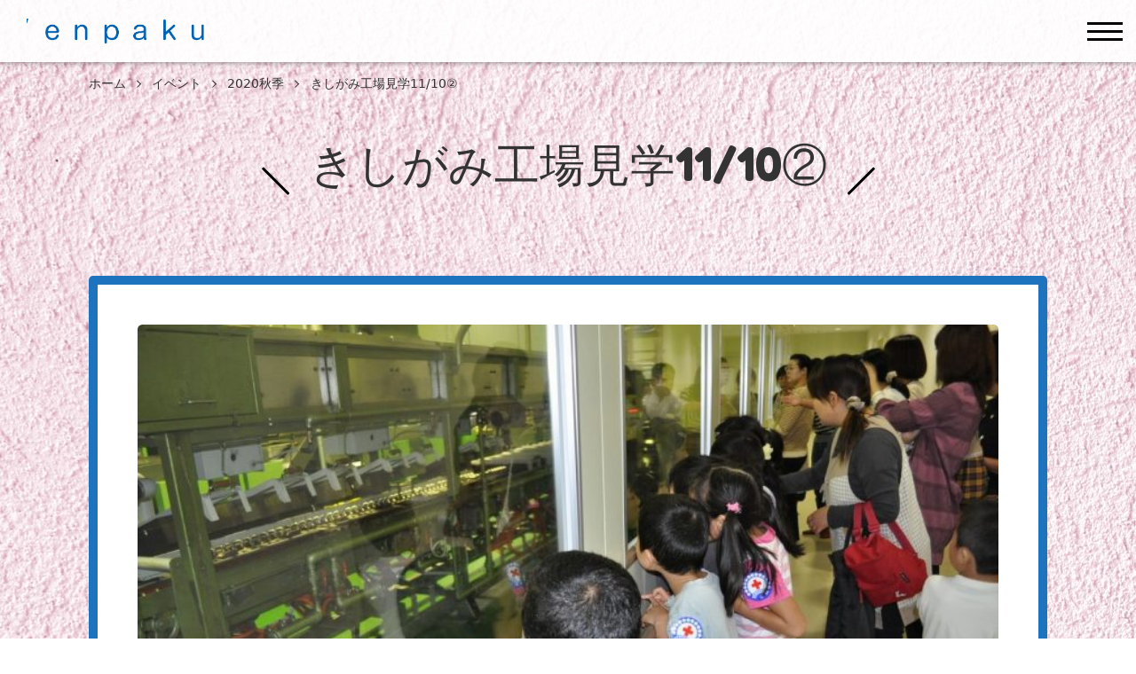

--- FILE ---
content_type: text/html; charset=UTF-8
request_url: https://www.enpaku.net/events/kisigami1110-2/
body_size: 68833
content:
<!DOCTYPE html>
<html lang="ja" prefix="og: http://ogp.me/ns#">

<head>
  <meta charset="UTF-8">
    <meta http-equiv="X-UA-Compatible" content="IE=edge">
    <meta name="viewport" content="width=device-width, initial-scale=1.0,shrink-to-fit=no">
    <meta name="format-detection" content="telephone=no">
    <meta name="description" content="伝統の味の秘密に触れよう！ 創業大正８年、岸上蒲鉾の北延岡工場を見学するツアーです。あげみやちくわ、蒲鉾などが、衛生的な環境の中次々と生産されていく様子を垣間見れます。 事務所内にプチ売店もありますよ！ [box01 title="スケジュ">
    <link rel="start" href="https://www.enpaku.net" title="ホーム">
    <meta property="og:site_name" content="ひむかのくに えんぱく">
<meta property="og:title" content="きしがみ工場見学11/10② &#8211; ひむかのくに えんぱく">
<meta property="og:type" content="article">
<meta property="og:url" content="https://www.enpaku.net/events/kisigami1110-2/">
<meta property="og:description" content="伝統の味の秘密に触れよう！ 創業大正８年、岸上蒲鉾の北延岡工場を見学するツアーです。あげみやちくわ、蒲鉾などが、衛生的な環境の中次々と生産されていく様子を垣間見れます。 事務所内にプチ売店もありますよ！ [box01 title="スケジュ">
<meta property="og:image" content="https://www.enpaku.net/wp/wp-content/uploads/2020/09/DSC_0002.jpg">
        <title>きしがみ工場見学11/10② &#8211; ひむかのくに えんぱく</title>
<meta name='robots' content='max-image-preview:large' />
<link rel='dns-prefetch' href='//fonts.googleapis.com' />
<link rel="alternate" type="application/rss+xml" title="ひむかのくに えんぱく &raquo; フィード" href="https://www.enpaku.net/feed/" />
<link rel="alternate" type="application/rss+xml" title="ひむかのくに えんぱく &raquo; コメントフィード" href="https://www.enpaku.net/comments/feed/" />
<link rel="alternate" title="oEmbed (JSON)" type="application/json+oembed" href="https://www.enpaku.net/wp-json/oembed/1.0/embed?url=https%3A%2F%2Fwww.enpaku.net%2Fevents%2Fkisigami1110-2%2F" />
<link rel="alternate" title="oEmbed (XML)" type="text/xml+oembed" href="https://www.enpaku.net/wp-json/oembed/1.0/embed?url=https%3A%2F%2Fwww.enpaku.net%2Fevents%2Fkisigami1110-2%2F&#038;format=xml" />
<style id='wp-img-auto-sizes-contain-inline-css' type='text/css'>
img:is([sizes=auto i],[sizes^="auto," i]){contain-intrinsic-size:3000px 1500px}
/*# sourceURL=wp-img-auto-sizes-contain-inline-css */
</style>
<style id='wp-emoji-styles-inline-css' type='text/css'>

	img.wp-smiley, img.emoji {
		display: inline !important;
		border: none !important;
		box-shadow: none !important;
		height: 1em !important;
		width: 1em !important;
		margin: 0 0.07em !important;
		vertical-align: -0.1em !important;
		background: none !important;
		padding: 0 !important;
	}
/*# sourceURL=wp-emoji-styles-inline-css */
</style>
<style id='wp-block-library-inline-css' type='text/css'>
:root{--wp-block-synced-color:#7a00df;--wp-block-synced-color--rgb:122,0,223;--wp-bound-block-color:var(--wp-block-synced-color);--wp-editor-canvas-background:#ddd;--wp-admin-theme-color:#007cba;--wp-admin-theme-color--rgb:0,124,186;--wp-admin-theme-color-darker-10:#006ba1;--wp-admin-theme-color-darker-10--rgb:0,107,160.5;--wp-admin-theme-color-darker-20:#005a87;--wp-admin-theme-color-darker-20--rgb:0,90,135;--wp-admin-border-width-focus:2px}@media (min-resolution:192dpi){:root{--wp-admin-border-width-focus:1.5px}}.wp-element-button{cursor:pointer}:root .has-very-light-gray-background-color{background-color:#eee}:root .has-very-dark-gray-background-color{background-color:#313131}:root .has-very-light-gray-color{color:#eee}:root .has-very-dark-gray-color{color:#313131}:root .has-vivid-green-cyan-to-vivid-cyan-blue-gradient-background{background:linear-gradient(135deg,#00d084,#0693e3)}:root .has-purple-crush-gradient-background{background:linear-gradient(135deg,#34e2e4,#4721fb 50%,#ab1dfe)}:root .has-hazy-dawn-gradient-background{background:linear-gradient(135deg,#faaca8,#dad0ec)}:root .has-subdued-olive-gradient-background{background:linear-gradient(135deg,#fafae1,#67a671)}:root .has-atomic-cream-gradient-background{background:linear-gradient(135deg,#fdd79a,#004a59)}:root .has-nightshade-gradient-background{background:linear-gradient(135deg,#330968,#31cdcf)}:root .has-midnight-gradient-background{background:linear-gradient(135deg,#020381,#2874fc)}:root{--wp--preset--font-size--normal:16px;--wp--preset--font-size--huge:42px}.has-regular-font-size{font-size:1em}.has-larger-font-size{font-size:2.625em}.has-normal-font-size{font-size:var(--wp--preset--font-size--normal)}.has-huge-font-size{font-size:var(--wp--preset--font-size--huge)}.has-text-align-center{text-align:center}.has-text-align-left{text-align:left}.has-text-align-right{text-align:right}.has-fit-text{white-space:nowrap!important}#end-resizable-editor-section{display:none}.aligncenter{clear:both}.items-justified-left{justify-content:flex-start}.items-justified-center{justify-content:center}.items-justified-right{justify-content:flex-end}.items-justified-space-between{justify-content:space-between}.screen-reader-text{border:0;clip-path:inset(50%);height:1px;margin:-1px;overflow:hidden;padding:0;position:absolute;width:1px;word-wrap:normal!important}.screen-reader-text:focus{background-color:#ddd;clip-path:none;color:#444;display:block;font-size:1em;height:auto;left:5px;line-height:normal;padding:15px 23px 14px;text-decoration:none;top:5px;width:auto;z-index:100000}html :where(.has-border-color){border-style:solid}html :where([style*=border-top-color]){border-top-style:solid}html :where([style*=border-right-color]){border-right-style:solid}html :where([style*=border-bottom-color]){border-bottom-style:solid}html :where([style*=border-left-color]){border-left-style:solid}html :where([style*=border-width]){border-style:solid}html :where([style*=border-top-width]){border-top-style:solid}html :where([style*=border-right-width]){border-right-style:solid}html :where([style*=border-bottom-width]){border-bottom-style:solid}html :where([style*=border-left-width]){border-left-style:solid}html :where(img[class*=wp-image-]){height:auto;max-width:100%}:where(figure){margin:0 0 1em}html :where(.is-position-sticky){--wp-admin--admin-bar--position-offset:var(--wp-admin--admin-bar--height,0px)}@media screen and (max-width:600px){html :where(.is-position-sticky){--wp-admin--admin-bar--position-offset:0px}}

/*# sourceURL=wp-block-library-inline-css */
</style><style id='global-styles-inline-css' type='text/css'>
:root{--wp--preset--aspect-ratio--square: 1;--wp--preset--aspect-ratio--4-3: 4/3;--wp--preset--aspect-ratio--3-4: 3/4;--wp--preset--aspect-ratio--3-2: 3/2;--wp--preset--aspect-ratio--2-3: 2/3;--wp--preset--aspect-ratio--16-9: 16/9;--wp--preset--aspect-ratio--9-16: 9/16;--wp--preset--color--black: #000000;--wp--preset--color--cyan-bluish-gray: #abb8c3;--wp--preset--color--white: #ffffff;--wp--preset--color--pale-pink: #f78da7;--wp--preset--color--vivid-red: #cf2e2e;--wp--preset--color--luminous-vivid-orange: #ff6900;--wp--preset--color--luminous-vivid-amber: #fcb900;--wp--preset--color--light-green-cyan: #7bdcb5;--wp--preset--color--vivid-green-cyan: #00d084;--wp--preset--color--pale-cyan-blue: #8ed1fc;--wp--preset--color--vivid-cyan-blue: #0693e3;--wp--preset--color--vivid-purple: #9b51e0;--wp--preset--gradient--vivid-cyan-blue-to-vivid-purple: linear-gradient(135deg,rgb(6,147,227) 0%,rgb(155,81,224) 100%);--wp--preset--gradient--light-green-cyan-to-vivid-green-cyan: linear-gradient(135deg,rgb(122,220,180) 0%,rgb(0,208,130) 100%);--wp--preset--gradient--luminous-vivid-amber-to-luminous-vivid-orange: linear-gradient(135deg,rgb(252,185,0) 0%,rgb(255,105,0) 100%);--wp--preset--gradient--luminous-vivid-orange-to-vivid-red: linear-gradient(135deg,rgb(255,105,0) 0%,rgb(207,46,46) 100%);--wp--preset--gradient--very-light-gray-to-cyan-bluish-gray: linear-gradient(135deg,rgb(238,238,238) 0%,rgb(169,184,195) 100%);--wp--preset--gradient--cool-to-warm-spectrum: linear-gradient(135deg,rgb(74,234,220) 0%,rgb(151,120,209) 20%,rgb(207,42,186) 40%,rgb(238,44,130) 60%,rgb(251,105,98) 80%,rgb(254,248,76) 100%);--wp--preset--gradient--blush-light-purple: linear-gradient(135deg,rgb(255,206,236) 0%,rgb(152,150,240) 100%);--wp--preset--gradient--blush-bordeaux: linear-gradient(135deg,rgb(254,205,165) 0%,rgb(254,45,45) 50%,rgb(107,0,62) 100%);--wp--preset--gradient--luminous-dusk: linear-gradient(135deg,rgb(255,203,112) 0%,rgb(199,81,192) 50%,rgb(65,88,208) 100%);--wp--preset--gradient--pale-ocean: linear-gradient(135deg,rgb(255,245,203) 0%,rgb(182,227,212) 50%,rgb(51,167,181) 100%);--wp--preset--gradient--electric-grass: linear-gradient(135deg,rgb(202,248,128) 0%,rgb(113,206,126) 100%);--wp--preset--gradient--midnight: linear-gradient(135deg,rgb(2,3,129) 0%,rgb(40,116,252) 100%);--wp--preset--font-size--small: 14px;--wp--preset--font-size--medium: 20px;--wp--preset--font-size--large: 24px;--wp--preset--font-size--x-large: 42px;--wp--preset--font-size--normal: 18px;--wp--preset--font-size--huge: 32px;--wp--preset--spacing--20: 0.44rem;--wp--preset--spacing--30: 0.67rem;--wp--preset--spacing--40: 1rem;--wp--preset--spacing--50: 1.5rem;--wp--preset--spacing--60: 2.25rem;--wp--preset--spacing--70: 3.38rem;--wp--preset--spacing--80: 5.06rem;--wp--preset--shadow--natural: 6px 6px 9px rgba(0, 0, 0, 0.2);--wp--preset--shadow--deep: 12px 12px 50px rgba(0, 0, 0, 0.4);--wp--preset--shadow--sharp: 6px 6px 0px rgba(0, 0, 0, 0.2);--wp--preset--shadow--outlined: 6px 6px 0px -3px rgb(255, 255, 255), 6px 6px rgb(0, 0, 0);--wp--preset--shadow--crisp: 6px 6px 0px rgb(0, 0, 0);}:where(.is-layout-flex){gap: 0.5em;}:where(.is-layout-grid){gap: 0.5em;}body .is-layout-flex{display: flex;}.is-layout-flex{flex-wrap: wrap;align-items: center;}.is-layout-flex > :is(*, div){margin: 0;}body .is-layout-grid{display: grid;}.is-layout-grid > :is(*, div){margin: 0;}:where(.wp-block-columns.is-layout-flex){gap: 2em;}:where(.wp-block-columns.is-layout-grid){gap: 2em;}:where(.wp-block-post-template.is-layout-flex){gap: 1.25em;}:where(.wp-block-post-template.is-layout-grid){gap: 1.25em;}.has-black-color{color: var(--wp--preset--color--black) !important;}.has-cyan-bluish-gray-color{color: var(--wp--preset--color--cyan-bluish-gray) !important;}.has-white-color{color: var(--wp--preset--color--white) !important;}.has-pale-pink-color{color: var(--wp--preset--color--pale-pink) !important;}.has-vivid-red-color{color: var(--wp--preset--color--vivid-red) !important;}.has-luminous-vivid-orange-color{color: var(--wp--preset--color--luminous-vivid-orange) !important;}.has-luminous-vivid-amber-color{color: var(--wp--preset--color--luminous-vivid-amber) !important;}.has-light-green-cyan-color{color: var(--wp--preset--color--light-green-cyan) !important;}.has-vivid-green-cyan-color{color: var(--wp--preset--color--vivid-green-cyan) !important;}.has-pale-cyan-blue-color{color: var(--wp--preset--color--pale-cyan-blue) !important;}.has-vivid-cyan-blue-color{color: var(--wp--preset--color--vivid-cyan-blue) !important;}.has-vivid-purple-color{color: var(--wp--preset--color--vivid-purple) !important;}.has-black-background-color{background-color: var(--wp--preset--color--black) !important;}.has-cyan-bluish-gray-background-color{background-color: var(--wp--preset--color--cyan-bluish-gray) !important;}.has-white-background-color{background-color: var(--wp--preset--color--white) !important;}.has-pale-pink-background-color{background-color: var(--wp--preset--color--pale-pink) !important;}.has-vivid-red-background-color{background-color: var(--wp--preset--color--vivid-red) !important;}.has-luminous-vivid-orange-background-color{background-color: var(--wp--preset--color--luminous-vivid-orange) !important;}.has-luminous-vivid-amber-background-color{background-color: var(--wp--preset--color--luminous-vivid-amber) !important;}.has-light-green-cyan-background-color{background-color: var(--wp--preset--color--light-green-cyan) !important;}.has-vivid-green-cyan-background-color{background-color: var(--wp--preset--color--vivid-green-cyan) !important;}.has-pale-cyan-blue-background-color{background-color: var(--wp--preset--color--pale-cyan-blue) !important;}.has-vivid-cyan-blue-background-color{background-color: var(--wp--preset--color--vivid-cyan-blue) !important;}.has-vivid-purple-background-color{background-color: var(--wp--preset--color--vivid-purple) !important;}.has-black-border-color{border-color: var(--wp--preset--color--black) !important;}.has-cyan-bluish-gray-border-color{border-color: var(--wp--preset--color--cyan-bluish-gray) !important;}.has-white-border-color{border-color: var(--wp--preset--color--white) !important;}.has-pale-pink-border-color{border-color: var(--wp--preset--color--pale-pink) !important;}.has-vivid-red-border-color{border-color: var(--wp--preset--color--vivid-red) !important;}.has-luminous-vivid-orange-border-color{border-color: var(--wp--preset--color--luminous-vivid-orange) !important;}.has-luminous-vivid-amber-border-color{border-color: var(--wp--preset--color--luminous-vivid-amber) !important;}.has-light-green-cyan-border-color{border-color: var(--wp--preset--color--light-green-cyan) !important;}.has-vivid-green-cyan-border-color{border-color: var(--wp--preset--color--vivid-green-cyan) !important;}.has-pale-cyan-blue-border-color{border-color: var(--wp--preset--color--pale-cyan-blue) !important;}.has-vivid-cyan-blue-border-color{border-color: var(--wp--preset--color--vivid-cyan-blue) !important;}.has-vivid-purple-border-color{border-color: var(--wp--preset--color--vivid-purple) !important;}.has-vivid-cyan-blue-to-vivid-purple-gradient-background{background: var(--wp--preset--gradient--vivid-cyan-blue-to-vivid-purple) !important;}.has-light-green-cyan-to-vivid-green-cyan-gradient-background{background: var(--wp--preset--gradient--light-green-cyan-to-vivid-green-cyan) !important;}.has-luminous-vivid-amber-to-luminous-vivid-orange-gradient-background{background: var(--wp--preset--gradient--luminous-vivid-amber-to-luminous-vivid-orange) !important;}.has-luminous-vivid-orange-to-vivid-red-gradient-background{background: var(--wp--preset--gradient--luminous-vivid-orange-to-vivid-red) !important;}.has-very-light-gray-to-cyan-bluish-gray-gradient-background{background: var(--wp--preset--gradient--very-light-gray-to-cyan-bluish-gray) !important;}.has-cool-to-warm-spectrum-gradient-background{background: var(--wp--preset--gradient--cool-to-warm-spectrum) !important;}.has-blush-light-purple-gradient-background{background: var(--wp--preset--gradient--blush-light-purple) !important;}.has-blush-bordeaux-gradient-background{background: var(--wp--preset--gradient--blush-bordeaux) !important;}.has-luminous-dusk-gradient-background{background: var(--wp--preset--gradient--luminous-dusk) !important;}.has-pale-ocean-gradient-background{background: var(--wp--preset--gradient--pale-ocean) !important;}.has-electric-grass-gradient-background{background: var(--wp--preset--gradient--electric-grass) !important;}.has-midnight-gradient-background{background: var(--wp--preset--gradient--midnight) !important;}.has-small-font-size{font-size: var(--wp--preset--font-size--small) !important;}.has-medium-font-size{font-size: var(--wp--preset--font-size--medium) !important;}.has-large-font-size{font-size: var(--wp--preset--font-size--large) !important;}.has-x-large-font-size{font-size: var(--wp--preset--font-size--x-large) !important;}
/*# sourceURL=global-styles-inline-css */
</style>

<style id='classic-theme-styles-inline-css' type='text/css'>
/*! This file is auto-generated */
.wp-block-button__link{color:#fff;background-color:#32373c;border-radius:9999px;box-shadow:none;text-decoration:none;padding:calc(.667em + 2px) calc(1.333em + 2px);font-size:1.125em}.wp-block-file__button{background:#32373c;color:#fff;text-decoration:none}
/*# sourceURL=/wp-includes/css/classic-themes.min.css */
</style>
<link rel='stylesheet' id='events-manager-css' href='https://www.enpaku.net/wp/wp-content/plugins/events-manager/includes/css/events-manager.min.css?ver=7.2.3.1' type='text/css' media='all' />
<style id='events-manager-inline-css' type='text/css'>
body .em { --font-family : inherit; --font-weight : inherit; --font-size : 1em; --line-height : inherit; }
/*# sourceURL=events-manager-inline-css */
</style>
<link rel='stylesheet' id='pz-linkcard-css-css' href='//www.enpaku.net/wp/wp-content/uploads/pz-linkcard/style/style.min.css?ver=2.5.8.1' type='text/css' media='all' />
<link rel='stylesheet' id='tcd-maps-css' href='https://www.enpaku.net/wp/wp-content/plugins/tcd-google-maps/admin.css?ver=6.9' type='text/css' media='all' />
<link rel='stylesheet' id='whats-new-style-css' href='https://www.enpaku.net/wp/wp-content/plugins/whats-new-genarator/whats-new.css?ver=2.0.2' type='text/css' media='all' />
<link rel='stylesheet' id='ppress-frontend-css' href='https://www.enpaku.net/wp/wp-content/plugins/wp-user-avatar/assets/css/frontend.min.css?ver=4.16.5' type='text/css' media='all' />
<link rel='stylesheet' id='ppress-flatpickr-css' href='https://www.enpaku.net/wp/wp-content/plugins/wp-user-avatar/assets/flatpickr/flatpickr.min.css?ver=4.16.5' type='text/css' media='all' />
<link rel='stylesheet' id='ppress-select2-css' href='https://www.enpaku.net/wp/wp-content/plugins/wp-user-avatar/assets/select2/select2.min.css?ver=6.9' type='text/css' media='all' />
<link rel='stylesheet' id='communitycom-theme-event01-bootstrap-css' href='https://www.enpaku.net/wp/wp-content/themes/communitycom-theme-event01/assets/css/bootstrap-grid.min.css?ver=20250801012015' type='text/css' media='all' />
<link rel='stylesheet' id='googlefonts-css' href='//fonts.googleapis.com/css?family=Fredoka+One&#038;display=swap' type='text/css' media='all' />
<link rel='stylesheet' id='communitycom-theme-event01-assets-css' href='https://www.enpaku.net/wp/wp-content/themes/communitycom-theme-event01/assets/css/style.min.css?ver=20250801012015' type='text/css' media='all' />
<link rel='stylesheet' id='communitycom-theme-event01-slick-css' href='https://www.enpaku.net/wp/wp-content/themes/communitycom-theme-event01/assets/css/slick.min.css?ver=20250801012015' type='text/css' media='all' />
<link rel='stylesheet' id='communitycom-theme-event01-css' href='https://www.enpaku.net/wp/wp-content/themes/communitycom-theme-event01/style.css?ver=20250801012015' type='text/css' media='all' />
<script type="text/javascript" src="https://www.enpaku.net/wp/wp-includes/js/jquery/jquery.min.js?ver=3.7.1" id="jquery-core-js"></script>
<script type="text/javascript" src="https://www.enpaku.net/wp/wp-includes/js/jquery/jquery-migrate.min.js?ver=3.4.1" id="jquery-migrate-js"></script>
<script type="text/javascript" src="https://www.enpaku.net/wp/wp-includes/js/jquery/ui/core.min.js?ver=1.13.3" id="jquery-ui-core-js"></script>
<script type="text/javascript" src="https://www.enpaku.net/wp/wp-includes/js/jquery/ui/mouse.min.js?ver=1.13.3" id="jquery-ui-mouse-js"></script>
<script type="text/javascript" src="https://www.enpaku.net/wp/wp-includes/js/jquery/ui/sortable.min.js?ver=1.13.3" id="jquery-ui-sortable-js"></script>
<script type="text/javascript" src="https://www.enpaku.net/wp/wp-includes/js/jquery/ui/datepicker.min.js?ver=1.13.3" id="jquery-ui-datepicker-js"></script>
<script type="text/javascript" id="jquery-ui-datepicker-js-after">
/* <![CDATA[ */
jQuery(function(jQuery){jQuery.datepicker.setDefaults({"closeText":"\u9589\u3058\u308b","currentText":"\u4eca\u65e5","monthNames":["1\u6708","2\u6708","3\u6708","4\u6708","5\u6708","6\u6708","7\u6708","8\u6708","9\u6708","10\u6708","11\u6708","12\u6708"],"monthNamesShort":["1\u6708","2\u6708","3\u6708","4\u6708","5\u6708","6\u6708","7\u6708","8\u6708","9\u6708","10\u6708","11\u6708","12\u6708"],"nextText":"\u6b21","prevText":"\u524d","dayNames":["\u65e5\u66dc\u65e5","\u6708\u66dc\u65e5","\u706b\u66dc\u65e5","\u6c34\u66dc\u65e5","\u6728\u66dc\u65e5","\u91d1\u66dc\u65e5","\u571f\u66dc\u65e5"],"dayNamesShort":["\u65e5","\u6708","\u706b","\u6c34","\u6728","\u91d1","\u571f"],"dayNamesMin":["\u65e5","\u6708","\u706b","\u6c34","\u6728","\u91d1","\u571f"],"dateFormat":"","firstDay":1,"isRTL":false});});
//# sourceURL=jquery-ui-datepicker-js-after
/* ]]> */
</script>
<script type="text/javascript" src="https://www.enpaku.net/wp/wp-includes/js/jquery/ui/resizable.min.js?ver=1.13.3" id="jquery-ui-resizable-js"></script>
<script type="text/javascript" src="https://www.enpaku.net/wp/wp-includes/js/jquery/ui/draggable.min.js?ver=1.13.3" id="jquery-ui-draggable-js"></script>
<script type="text/javascript" src="https://www.enpaku.net/wp/wp-includes/js/jquery/ui/controlgroup.min.js?ver=1.13.3" id="jquery-ui-controlgroup-js"></script>
<script type="text/javascript" src="https://www.enpaku.net/wp/wp-includes/js/jquery/ui/checkboxradio.min.js?ver=1.13.3" id="jquery-ui-checkboxradio-js"></script>
<script type="text/javascript" src="https://www.enpaku.net/wp/wp-includes/js/jquery/ui/button.min.js?ver=1.13.3" id="jquery-ui-button-js"></script>
<script type="text/javascript" src="https://www.enpaku.net/wp/wp-includes/js/jquery/ui/dialog.min.js?ver=1.13.3" id="jquery-ui-dialog-js"></script>
<script type="text/javascript" id="events-manager-js-extra">
/* <![CDATA[ */
var EM = {"ajaxurl":"https://www.enpaku.net/wp/wp-admin/admin-ajax.php","locationajaxurl":"https://www.enpaku.net/wp/wp-admin/admin-ajax.php?action=locations_search","firstDay":"1","locale":"ja","dateFormat":"yy-mm-dd","ui_css":"https://www.enpaku.net/wp/wp-content/plugins/events-manager/includes/css/jquery-ui/build.min.css","show24hours":"1","is_ssl":"1","autocomplete_limit":"10","calendar":{"breakpoints":{"small":560,"medium":908,"large":false},"month_format":"M Y"},"phone":"","datepicker":{"format":"Y/m/d","locale":"ja"},"search":{"breakpoints":{"small":650,"medium":850,"full":false}},"url":"https://www.enpaku.net/wp/wp-content/plugins/events-manager","assets":{"input.em-uploader":{"js":{"em-uploader":{"url":"https://www.enpaku.net/wp/wp-content/plugins/events-manager/includes/js/em-uploader.js?v=7.2.3.1","event":"em_uploader_ready"}}},".em-event-editor":{"js":{"event-editor":{"url":"https://www.enpaku.net/wp/wp-content/plugins/events-manager/includes/js/events-manager-event-editor.js?v=7.2.3.1","event":"em_event_editor_ready"}},"css":{"event-editor":"https://www.enpaku.net/wp/wp-content/plugins/events-manager/includes/css/events-manager-event-editor.min.css?v=7.2.3.1"}},".em-recurrence-sets, .em-timezone":{"js":{"luxon":{"url":"luxon/luxon.js?v=7.2.3.1","event":"em_luxon_ready"}}},".em-booking-form, #em-booking-form, .em-booking-recurring, .em-event-booking-form":{"js":{"em-bookings":{"url":"https://www.enpaku.net/wp/wp-content/plugins/events-manager/includes/js/bookingsform.js?v=7.2.3.1","event":"em_booking_form_js_loaded"}}},"#em-opt-archetypes":{"js":{"archetypes":"https://www.enpaku.net/wp/wp-content/plugins/events-manager/includes/js/admin-archetype-editor.js?v=7.2.3.1","archetypes_ms":"https://www.enpaku.net/wp/wp-content/plugins/events-manager/includes/js/admin-archetypes.js?v=7.2.3.1","qs":"qs/qs.js?v=7.2.3.1"}}},"cached":"","google_maps_api":"AIzaSyBh2PM5hpJITUF-Shxy0iOKnMS-62Kyqow","bookingInProgress":"\u4e88\u7d04\u7533\u8fbc\u307f\u304c\u884c\u308f\u308c\u308b\u307e\u3067\u304a\u5f85\u3061\u304f\u3060\u3055\u3044\u3002","tickets_save":"\u30c1\u30b1\u30c3\u30c8\u3092\u4fdd\u5b58","bookingajaxurl":"https://www.enpaku.net/wp/wp-admin/admin-ajax.php","bookings_export_save":"\u4e88\u7d04\u60c5\u5831\u306e\u30a8\u30af\u30b9\u30dd\u30fc\u30c8","bookings_settings_save":"\u8a2d\u5b9a\u3092\u4fdd\u5b58","booking_delete":"\u672c\u5f53\u306b\u524a\u9664\u3057\u307e\u3059\u304b ?","booking_offset":"30","bookings":{"submit_button":{"text":{"default":"\u4e88\u7d04\u3092\u7533\u8fbc\u3080","free":"\u4e88\u7d04\u3092\u7533\u8fbc\u3080","payment":"\u4e88\u7d04\u3092\u7533\u8fbc\u3080","processing":"Processing ..."}},"update_listener":""},"bb_full":"\u58f2\u308a\u5207\u308c","bb_book":"\u3044\u307e\u3059\u3050\u4e88\u7d04","bb_booking":"\u4e88\u7d04\u7533\u8fbc\u307f\u3092\u51e6\u7406\u3057\u3066\u3044\u307e\u3059...","bb_booked":"\u4e88\u7d04\u3092\u7533\u8acb\u3057\u307e\u3057\u305f\u3002","bb_error":"\u4e88\u7d04\u30a8\u30e9\u30fc\u3067\u3059\u3002\u518d\u8a66\u884c\u3057\u307e\u3059\u304b\uff1f","bb_cancel":"\u30ad\u30e3\u30f3\u30bb\u30eb","bb_canceling":"\u30ad\u30e3\u30f3\u30bb\u30eb\u51e6\u7406\u4e2d...","bb_cancelled":"\u30ad\u30e3\u30f3\u30bb\u30eb\u6e08\u307f","bb_cancel_error":"\u30ad\u30e3\u30f3\u30bb\u30eb\u30a8\u30e9\u30fc\u3067\u3059\u3002\u518d\u8a66\u884c\u3057\u307e\u3059\u304b\uff1f","txt_search":"\u691c\u7d22","txt_searching":"\u691c\u7d22\u4e2d...","txt_loading":"\u8aad\u307f\u8fbc\u307f\u4e2d\u2026"};
//# sourceURL=events-manager-js-extra
/* ]]> */
</script>
<script type="text/javascript" src="https://www.enpaku.net/wp/wp-content/plugins/events-manager/includes/js/events-manager.js?ver=7.2.3.1" id="events-manager-js"></script>
<script type="text/javascript" src="https://www.enpaku.net/wp/wp-content/plugins/events-manager/includes/external/flatpickr/l10n/ja.js?ver=7.2.3.1" id="em-flatpickr-localization-js"></script>
<script type="text/javascript" src="https://www.enpaku.net/wp/wp-content/plugins/wp-user-avatar/assets/flatpickr/flatpickr.min.js?ver=4.16.5" id="ppress-flatpickr-js"></script>
<script type="text/javascript" src="https://www.enpaku.net/wp/wp-content/plugins/wp-user-avatar/assets/select2/select2.min.js?ver=4.16.5" id="ppress-select2-js"></script>
<link rel="https://api.w.org/" href="https://www.enpaku.net/wp-json/" /><link rel="EditURI" type="application/rsd+xml" title="RSD" href="https://www.enpaku.net/wp/xmlrpc.php?rsd" />
<meta name="generator" content="WordPress 6.9" />
<link rel="canonical" href="https://www.enpaku.net/events/kisigami1110-2/" />
<link rel='shortlink' href='https://www.enpaku.net/?p=2591' />
<style type="text/css">
.header-NavToggle:focus,
.header-NavToggle:hover,
.unit-Content_Wrap,
.unit-FaqItem,
.unit-NewsIndex-paged .unit-NewsIndex_Link,
.unit-Pagination ul.page-numbers a,
.unit-Pagination ul.page-numbers span,
.unit-Pagination_Link,
.unit-PostComments_Title,
.unit-Archive_Item_Link,
.unit-PostDevider_Body .post-page-numbers {
    border-color: #1e73be;
}

.unit-PostBody h2,
.wp-block-pullquote:before,
.wp-block-pullquote:before,
.unit-FaqItem_Title .unit-FaqItem_EyeCatch:after {
    border-top-color: #1e73be;
}

.unit-PostBody h2,
.unit-PostBody h3,
.unit-SearchBox_Title,
.wp-block-pullquote:after {
    border-bottom-color: #1e73be;
}

.wp-block-pullquote:before,
.unit-FaqItem_Title .unit-FaqItem_EyeCatch:after {
    border-left-color: #1e73be;
}

.wp-block-pullquote:after,
.unit-FaqItem_Title .unit-FaqItem_EyeCatch:after {
    border-right-color: #1e73be;
}

.footer-Powered a:focus,
.footer-Powered a:hover,
.footer-Widget .widget-NewsPosts_Date,
.footer-Widget table tbody a,
.footer-Widget.widget_recent_entries .post-date {
    color: #1e73be;
}

.unit-Pagination_Next .icon,
.unit-Pagination_Prev .icon {
    fill: #1e73be;
}

.error-EntryBody_Link:after,
.footer-Contact_Link:after,
.footer-Widget ul>li:before,
.footer-Widget_Title:before,
.tagcloud .tag-cloud-link:focus,
.tagcloud .tag-cloud-link:hover,
.unit-About,
.unit-Access,
.unit-FaqItem_Cat,
.unit-FaqItem_Title .unit-FaqItem_EyeCatch,
.unit-Hero_Body:after,
.unit-Hero_Body:before,
.unit-HomeNav,
.unit-Intro .unit-LinkBtn:after,
.unit-News,
ul.page-numbers li .current,
.unit-Pagination ul.page-numbers a[aria-current],
.unit-Pagination ul.page-numbers span ul.page-numbers li .current,
.unit-Pagination ul.page-numbers span:focus,
.unit-Pagination ul.page-numbers span:hover,
.unit-Pagination ul.page-numbers span[aria-current],
.unit-Pagination_Link ul.page-numbers li .current,
.unit-Pagination_Link:focus,
.unit-Pagination_Link:hover,
.unit-Pagination_Link[aria-current],
.unit-PostBody h4:after,
.unit-PostBody h4:before,
.unit-PostDevider_Body .current,
.unit-PostHeader_Title,
.unit-PostMeta_Item:not(:last-child):after,
.unit-PostNav_Item,
.unit-Tickets,
.unit-Tickets_Body .unit-LinkBtn:after,
.unit-GallerySlide,
.unit-PostDevider_Body .post-page-numbers[aria-current],
.unit-Program_Item_Cat,
.unit-News .unit-LinkBtn {
    background-color: #1e73be;
}

.unit-ToTop_Link .icon {
    fill: #057000;
}

.unit-CommentsForm_Title:before,
.unit-PostComments .comment-reply-title:before,
.unit-PostComments_Title:before,
.wp-block-archives .children li:before,
.wp-block-archives li:before,
.wp-block-categories .children li:before,
.wp-block-categories li:before,
.wp-block-categories__list li:before,
.wp-block-latest-posts:not(.is-grid) li:before {
    border-color: #057000;
}

.error-EntryBody_Link,
.unit-CommentsForm_Btn,
.unit-Intro .unit-LinkBtn,
.unit-NewsIndex_Date:after,
.unit-NewsIndex_Date:before,
.unit-PostComments .comment-reply-link,
.unit-Tickets_Body .unit-LinkBtn {
    background-color: #057000;
}

.unit-Intro_Title,
.unit-NewsIndex_Date,
.unit-Program_Item_Title {
    color: #057000;
}

.unit-NewsIndex_New {
    background-color: #eded04;
}

.unit-NewsIndex_New:after,
.unit-NewsIndex_New:before {
    border-top-color: #eded04;
    border-bottom-color: #eded04;
}

.unit-NewsIndex_New:after {
    border-left-color: #eded04;
}

.unit-NewsIndex_New:before {
    border-right-color: #eded04;
}

.unit-FaqItem_Body .unit-FaqItem_EyeCatch {
    color: #eded04;
}

.unit-FaqItem .more-link .icon {
    fill: #eded04;
}

.unit-PostDevider_Body .post-page-numbers[aria-current],
.unit-Program_Item_Cat,
.unit-Hero .unit-Detail,
.unit-News_Title,
.unit-Tickets_Title,
.unit-Access_Title,
.unit-About_Title,
.unit-FaqItem_Title .unit-FaqItem_EyeCatch,
.unit-FaqItem_Cat,
.unit-About_Section,
.unit-PostHeader_Title,
.unit-PostNav_PageLink,
.unit-Intro .unit-LinkBtn:focus,
.unit-Intro .unit-LinkBtn:hover,
.unit-Tickets_Body .unit-LinkBtn:focus,
.unit-Tickets_Body .unit-LinkBtn:hover,
.unit-Pagination ul.page-numbers span[aria-current],
.unit-Pagination_Link[aria-current],
.unit-Pagination_Link:hover,
.footer-Widget.widget_recent_entries .post-date,
.unit-News .unit-LinkBtn,
.unit-Access_Venue {
    color: #ffffff;
}

.unit-News_Title::after,
.unit-News_Title::before,
.unit-Tickets_Title::after,
.unit-Tickets_Title::before,
.unit-Access_Title::after,
.unit-Access_Title::before,
.unit-About_Title::after,
.unit-About_Title::before,
.unit-About_Section_Title::after {
    background-color: #ffffff;
}

.unit-PostNav_Item .icon {
    fill: #ffffff;
}

.unit-News .unit-LinkBtn {
    border-color: #ffffff;
}


</style>
<style>
body { background-image: url('https://www.enpaku.net/wp/wp-content/uploads/2025/08/32906370_l-scaled.jpg'); background-repeat: repeat; background-position: top left; background-attachment: scroll; }
</style>
<link rel="icon" href="https://www.enpaku.net/wp/wp-content/uploads/2019/09/cropped-enpaku-32x32.jpg" sizes="32x32" />
<link rel="icon" href="https://www.enpaku.net/wp/wp-content/uploads/2019/09/cropped-enpaku-192x192.jpg" sizes="192x192" />
<link rel="apple-touch-icon" href="https://www.enpaku.net/wp/wp-content/uploads/2019/09/cropped-enpaku-180x180.jpg" />
<meta name="msapplication-TileImage" content="https://www.enpaku.net/wp/wp-content/uploads/2019/09/cropped-enpaku-270x270.jpg" />
		<style type="text/css" id="wp-custom-css">
			.footer-Powered,
.unit-Tickets{
	display:none!important;
}		</style>
		    </head>

<body class="wp-singular event-template-default single single-event postid-2591 custom-background wp-custom-logo wp-embed-responsive wp-theme-communitycom-theme-event01">
    <svg aria-hidden="true" style="position: absolute; width: 0; height: 0; overflow: hidden;" version="1.1" xmlns="http://www.w3.org/2000/svg" xmlns:xlink="http://www.w3.org/1999/xlink">
<defs>
<symbol id="icon-arw-down" viewBox="0 0 32 32">
<path d="M12.9 24.6c1.7 3 4.5 3 6.2 0l8.2-14.1c1.7-2.9 0.3-5.4-3.1-5.4h-16.4c-3.4 0-4.8 2.5-3.1 5.4z"></path>
</symbol>
<symbol id="icon-arw-left" viewBox="0 0 32 32">
<path d="M7.4 12.9c-3 1.7-3 4.5 0 6.2l14.1 8.2c2.9 1.7 5.4 0.3 5.4-3.1v-16.4c0-3.4-2.5-4.8-5.4-3.1z"></path>
</symbol>
<symbol id="icon-arw-right" viewBox="0 0 32 32">
<path d="M24.6 19.1c3-1.7 3-4.5 0-6.2l-14.1-8.2c-2.9-1.7-5.4-0.3-5.4 3.1v16.4c0 3.4 2.5 4.8 5.4 3.1z"></path>
</symbol>
<symbol id="icon-arw-up" viewBox="0 0 32 32">
<path d="M19.1 7.4c-1.7-3-4.5-3-6.2 0l-8.2 14.1c-1.7 2.9-0.3 5.4 3.1 5.4h16.4c3.4 0 4.8-2.5 3.1-5.4z"></path>
</symbol>
<symbol id="icon-bus" viewBox="0 0 32 32">
<path d="M26 31.2c-0.001 0-0.001 0-0.002 0-1.346 0-2.443-1.063-2.498-2.395l-0-0.005v-1.6h-15v1.6c-0.055 1.337-1.152 2.4-2.498 2.4-0.001 0-0.001 0-0.002 0h0c-0.001 0-0.001 0-0.002 0-1.346 0-2.443-1.063-2.498-2.395l-0-0.005v-1.7c-1.176-0.424-2.001-1.53-2.001-2.829 0-0.025 0-0.050 0.001-0.075l-0 0.004v-19.4c-0.001-0.030-0.001-0.066-0.001-0.101 0-2.154 1.746-3.9 3.9-3.9 0.036 0 0.071 0 0.107 0.001l-0.005-0h21c0.030-0.001 0.066-0.001 0.101-0.001 2.154 0 3.9 1.746 3.9 3.9 0 0.036-0 0.071-0.001 0.107l0-0.005v19.4c0.001 0.021 0.001 0.046 0.001 0.071 0 1.299-0.825 2.405-1.98 2.822l-0.021 0.007v1.7c-0.055 1.337-1.152 2.4-2.498 2.4-0.001 0-0.001 0-0.002 0h0zM4.5 24.2h23v-4.4h-23zM27.5 16.8v-9h-23v9zM27.5 4.8c0.004-0.032 0.006-0.069 0.006-0.106 0-0.497-0.403-0.9-0.9-0.9-0.037 0-0.074 0.002-0.111 0.007l0.004-0h-6v1zM17.5 4.8v-1h-3v1zM11.5 4.8v-1h-6c-0.032-0.004-0.069-0.006-0.106-0.006-0.497 0-0.9 0.403-0.9 0.9 0 0.037 0.002 0.074 0.007 0.111l-0-0.004z"></path>
<path d="M9 22.1c0 0.828-0.672 1.5-1.5 1.5s-1.5-0.672-1.5-1.5c0-0.828 0.672-1.5 1.5-1.5s1.5 0.672 1.5 1.5z"></path>
<path d="M26 22.1c0 0.828-0.672 1.5-1.5 1.5s-1.5-0.672-1.5-1.5c0-0.828 0.672-1.5 1.5-1.5s1.5 0.672 1.5 1.5z"></path>
</symbol>
<symbol id="icon-car" viewBox="0 0 32 32">
<path d="M7.2 17.6c-0.030-0.001-0.065-0.002-0.1-0.002-1.381 0-2.5 1.119-2.5 2.5s1.119 2.5 2.5 2.5c1.38 0 2.499-1.118 2.5-2.498v-0c0-0.001 0-0.001 0-0.002 0-1.346-1.063-2.443-2.395-2.498l-0.005-0zM7.2 21.1c-0.552 0-1-0.448-1-1s0.448-1 1-1v0c0.552 0 1 0.448 1 1s-0.448 1-1 1v0z"></path>
<path d="M24.8 17.6c-1.381 0-2.5 1.119-2.5 2.5s1.119 2.5 2.5 2.5c1.381 0 2.5-1.119 2.5-2.5v0c0-1.381-1.119-2.5-2.5-2.5v0zM24.8 21.1c-0.552 0-1-0.448-1-1s0.448-1 1-1v0c0.552 0 1 0.448 1 1s-0.448 1-1 1v0z"></path>
<path d="M26.4 30.4c-0.001 0-0.001 0-0.002 0-1.401 0-2.543-1.108-2.598-2.495l-0-0.005v-1.1h-15.6v1.1c-0.055 1.392-1.197 2.5-2.598 2.5-0.001 0-0.001 0-0.002 0h0c-1.381 0-2.5-1.119-2.5-2.5v0-1.1h-0.1c-1.381 0-2.5-1.119-2.5-2.5v0-5.3c0.032-0.957 0.288-1.848 0.715-2.631l-0.015 0.031 1.5-2.4c0.212-0.375 0.355-0.817 0.399-1.287l0.001-0.013 0.8-7c0.198-1.286 1.279-2.264 2.596-2.3l0.004-0h19c1.321 0.035 2.402 1.014 2.598 2.285l0.002 0.015 0.8 7c0.045 0.483 0.188 0.925 0.409 1.317l-0.009-0.017 1.5 2.4c0.412 0.752 0.668 1.643 0.7 2.59l0 0.010v5.3c0 1.381-1.119 2.5-2.5 2.5v0h-0.1v1.1c0 1.381-1.119 2.5-2.5 2.5v0zM28.5 23.8v-4.8c-0.059-0.411-0.164-0.781-0.311-1.13l0.011 0.029-1.5-2.4h-21.4l-1.5 2.4c-0.136 0.319-0.241 0.689-0.297 1.076l-0.003 0.024v4.8zM25.8 12.4l-0.7-6h-18.2l-0.7 6z"></path>
<path d="M19.6 17.4h-7.2c-0.552 0-1 0.448-1 1v0c-0.004 0.032-0.006 0.069-0.006 0.106 0 0.497 0.403 0.9 0.9 0.9 0.037 0 0.074-0.002 0.111-0.007l-0.004 0h7.2c0.032 0.004 0.069 0.006 0.106 0.006 0.497 0 0.9-0.403 0.9-0.9 0-0.037-0.002-0.074-0.007-0.111l0 0.004c0-0.552-0.448-1-1-1v0z"></path>
<path d="M19.6 20.8h-7.2c-0.032-0.004-0.069-0.006-0.106-0.006-0.497 0-0.9 0.403-0.9 0.9 0 0.037 0.002 0.074 0.007 0.111l-0-0.004c0 0.552 0.448 1 1 1v0h7.2c0.552 0 1-0.448 1-1v0c0.004-0.032 0.006-0.069 0.006-0.106 0-0.497-0.403-0.9-0.9-0.9-0.037 0-0.074 0.002-0.111 0.007l0.004-0z"></path>
</symbol>
<symbol id="icon-facebook" viewBox="0 0 32 32">
<path d="M18.8 6.6h4.7v-5.6h-4.7c-3.645 0-6.6 2.955-6.6 6.6v0 2.8h-3.7v5.6h3.7v15h5.7v-15h4.7l0.9-5.6h-5.6v-2.8c0-0.002 0-0.003 0-0.005 0-0.517 0.392-0.942 0.896-0.995l0.004-0z"></path>
</symbol>
<symbol id="icon-instagram" viewBox="0 0 32 32">
<path d="M10 1h12c4.971 0 9 4.029 9 9v0 12c0 4.971-4.029 9-9 9v0h-12c-4.971 0-9-4.029-9-9v0-12c0-4.971 4.029-9 9-9v0zM10 4c-3.314 0-6 2.686-6 6v0 12c0 3.314 2.686 6 6 6v0h12c3.314 0 6-2.686 6-6v0-12c0-3.314-2.686-6-6-6v0zM16 23.5c-4.142 0-7.5-3.358-7.5-7.5s3.358-7.5 7.5-7.5c4.142 0 7.5 3.358 7.5 7.5v0c-0.056 4.12-3.38 7.444-7.495 7.5l-0.005 0zM16 20.5c2.485 0 4.5-2.015 4.5-4.5s-2.015-4.5-4.5-4.5c-2.485 0-4.5 2.015-4.5 4.5v0c0 2.485 2.015 4.5 4.5 4.5v0zM23.5 10c-0.828 0-1.5-0.672-1.5-1.5s0.672-1.5 1.5-1.5c0.828 0 1.5 0.672 1.5 1.5v0c0 0.828-0.672 1.5-1.5 1.5v0z"></path>
</symbol>
<symbol id="icon-line" viewBox="0 0 32 32">
<path d="M16 1.9c-8.3 0-15 5.3-15 11.9s6.1 11.2 13.5 11.9c0.7 0.1-0.6 4.4 0.1 4.4 2.2 0 10.3-5.6 12.9-8.6s3.5-4.7 3.5-7.7c0-6.6-6.7-11.9-15-11.9zM10.5 18.4h-5v-7h1.4v5.8h3.6zM12.9 18.4h-1.4v-7.1h1.4zM19.9 18.4h-1.5l-2.8-4.6v4.6h-1.3v-7.1h1.3l2.9 4.7v-4.7h1.4zM26.8 18.4h-5.4v-7.1h5.2v1.2h-3.8v1.6h3.6v1.2h-3.6v1.9h4z"></path>
</symbol>
<symbol id="icon-mail" viewBox="0 0 32 32">
<path d="M3.8 28c-1.823 0-3.3-1.477-3.3-3.3v-17.4c0-1.823 1.477-3.3 3.3-3.3v0h24.4c1.823 0 3.3 1.477 3.3 3.3v0 17.4c0 1.823-1.477 3.3-3.3 3.3v0zM3.5 24.7c0 0.166 0.134 0.3 0.3 0.3v0h24.4c0.166 0 0.3-0.134 0.3-0.3v0l-7.2-6.7-2.9 2c-0.731 0.562-1.659 0.9-2.667 0.9-0.012 0-0.023-0-0.035-0h0.002c-0.985-0.008-1.889-0.345-2.61-0.907l0.010 0.007-2.6-1.9-7 6.5zM28.5 20.5v-8l-4.8 3.5zM3.5 20.5l4.5-4.2-4.5-3.3zM14.9 17.6c0.197 0.186 0.463 0.301 0.756 0.301 0.015 0 0.031-0 0.046-0.001l-0.002 0c0.030 0.003 0.066 0.004 0.101 0.004 0.307 0 0.587-0.115 0.8-0.305l-0.001 0.001 11.9-8.9v-1.4c0-0.166-0.134-0.3-0.3-0.3v0h-24.4c-0.166 0-0.3 0.134-0.3 0.3v0 1.9z"></path>
</symbol>
<symbol id="icon-program" viewBox="0 0 32 32">
<path d="M16 31.5c-8.56 0-15.5-6.94-15.5-15.5s6.94-15.5 15.5-15.5c8.56 0 15.5 6.94 15.5 15.5v0c-0.056 8.538-6.962 15.444-15.495 15.5l-0.005 0zM16 3.5c-6.904 0-12.5 5.596-12.5 12.5s5.596 12.5 12.5 12.5c6.904 0 12.5-5.596 12.5-12.5v0c0-6.904-5.596-12.5-12.5-12.5v0z"></path>
<path d="M16 27.5c-5 0-9.1-3.8-9.1-8.4s4.7-4.3 9.1-4.3 9.1 1.1 9.1 4.3-4.1 8.4-9.1 8.4zM16 17.8c-3.9 0-5.9 1-6.1 1.4 0 2.9 2.7 5.3 6.1 5.3s6.1-2.4 6.1-5.4c-0.382-0.341-0.856-0.587-1.381-0.697l-0.019-0.003c-1.297-0.384-2.787-0.604-4.328-0.604-0.131 0-0.261 0.002-0.391 0.005l0.019-0z"></path>
<path d="M11 13.8c-0.994 0-1.8-0.806-1.8-1.8v0-4c0-0.994 0.806-1.8 1.8-1.8s1.8 0.806 1.8 1.8v0 4c0 0.994-0.806 1.8-1.8 1.8v0z"></path>
<path d="M21 13.8c-0.994 0-1.8-0.806-1.8-1.8v0-4c0-0.994 0.806-1.8 1.8-1.8s1.8 0.806 1.8 1.8v4c0 0.994-0.806 1.8-1.8 1.8v0z"></path>
</symbol>
<symbol id="icon-question" viewBox="0 0 32 32">
<path d="M22.1 12.3c-0.006 0.439-0.116 0.851-0.307 1.215l0.007-0.015c-0.113 0.382-0.284 0.715-0.506 1.008l0.006-0.008-0.9 0.8-0.8 0.7-0.8 0.6c-0.2 0.2-0.4 0.3-0.5 0.5l-0.2 0.3c-0.069 0.107-0.111 0.238-0.111 0.378 0 0.043 0.004 0.085 0.011 0.126l-0.001-0.004c0.001 0.023 0.002 0.051 0.002 0.078 0 0.395-0.153 0.755-0.403 1.023l0.001-0.001c-0.296 0.255-0.684 0.411-1.108 0.411-0.068 0-0.134-0.004-0.2-0.012l0.008 0.001h-0.9l-0.6-0.5-0.3-0.5v-0.5c0.005-0.535 0.077-1.051 0.21-1.543l-0.010 0.043 0.8-1 0.9-0.7 1-0.6 0.7-0.8c0.188-0.27 0.3-0.604 0.3-0.965 0-0.012-0-0.025-0-0.037l0 0.002c0-0.001 0-0.003 0-0.005 0-0.394-0.073-0.77-0.207-1.117l0.007 0.021-0.6-0.5-0.7-0.3h-0.5l-1 0.2c-0.237 0.087-0.439 0.224-0.599 0.399l-0.001 0.001-0.3 0.7v0.6c-0.008 0.293-0.081 0.567-0.205 0.811l0.005-0.011-0.5 0.6-0.6 0.3h-0.6c-0.001 0-0.002 0-0.004 0-0.532 0-1.020-0.189-1.4-0.503l0.004 0.003c-0.308-0.307-0.499-0.731-0.5-1.2v-0c-0.001-0.028-0.002-0.061-0.002-0.094 0-0.252 0.037-0.495 0.106-0.724l-0.005 0.018c0.007-0.405 0.117-0.784 0.306-1.111l-0.006 0.011c0.127-0.46 0.333-0.861 0.606-1.207l-0.006 0.007c0.259-0.406 0.594-0.741 0.987-0.992l0.013-0.008c0.429-0.33 0.926-0.601 1.463-0.789l0.037-0.011c0.604-0.192 1.299-0.302 2.020-0.302 0.063 0 0.126 0.001 0.189 0.003l-0.009-0c0.902 0.031 1.758 0.175 2.572 0.418l-0.072-0.018c0.671 0.235 1.242 0.612 1.698 1.098l0.002 0.002c0.477 0.432 0.851 0.968 1.090 1.572l0.010 0.028c0.253 0.591 0.401 1.28 0.401 2.002 0 0.034-0 0.069-0.001 0.103l0-0.005zM18.4 22.9c0.003 0.040 0.004 0.087 0.004 0.135 0 0.523-0.191 1.001-0.507 1.368l0.002-0.003c-0.352 0.315-0.819 0.507-1.331 0.507-0.059 0-0.118-0.003-0.177-0.008l0.008 0.001c-0.068 0.008-0.146 0.012-0.226 0.012-0.527 0-1.008-0.194-1.377-0.514l0.003 0.002c-0.313-0.365-0.504-0.843-0.504-1.365 0-0.047 0.002-0.094 0.005-0.141l-0 0.006c-0.005-0.058-0.008-0.125-0.008-0.193 0-0.537 0.192-1.028 0.511-1.41l-0.003 0.003c0.413-0.313 0.936-0.502 1.503-0.502 0.034 0 0.068 0.001 0.102 0.002l-0.005-0c0.040-0.003 0.087-0.004 0.135-0.004 0.523 0 1.001 0.191 1.368 0.507l-0.003-0.002c0.4 0.3 0.5 0.8 0.5 1.6z"></path>
<path d="M16.4 31.5c-8.56 0-15.5-6.94-15.5-15.5s6.94-15.5 15.5-15.5c8.56 0 15.5 6.94 15.5 15.5v0c0 0.030 0 0.065 0 0.1 0 8.505-6.895 15.4-15.4 15.4-0.035 0-0.070-0-0.106-0l0.005 0zM16.4 3.5c-6.904 0-12.5 5.596-12.5 12.5s5.596 12.5 12.5 12.5c6.904 0 12.5-5.596 12.5-12.5v0c-0.056-6.881-5.619-12.444-12.495-12.5l-0.005-0z"></path>
</symbol>
<symbol id="icon-ticket" viewBox="0 0 32 32">
<path d="M11.6 31.5c-0.66-0.020-1.255-0.283-1.701-0.701l0.001 0.001-1.9-1.8c-0.251-0.294-0.404-0.679-0.404-1.1s0.153-0.806 0.406-1.102l-0.002 0.002c0.37-0.331 0.601-0.81 0.601-1.342 0-0.020-0-0.040-0.001-0.060l0 0.003c0.002-0.030 0.003-0.066 0.003-0.101 0-0.52-0.233-0.985-0.601-1.297l-0.002-0.002c-0.314-0.37-0.779-0.603-1.299-0.603-0.036 0-0.071 0.001-0.106 0.003l0.005-0c-0.017-0.001-0.037-0.001-0.058-0.001-0.533 0-1.011 0.231-1.341 0.599l-0.002 0.002c-0.306 0.226-0.684 0.372-1.093 0.4l-0.006 0c-0.416-0.028-0.794-0.174-1.106-0.404l0.006 0.004-1.8-1.9c-0.417-0.445-0.68-1.040-0.7-1.696l-0-0.004c0.022-0.691 0.284-1.318 0.703-1.804l-0.003 0.004 17.4-17.4c0.482-0.416 1.109-0.678 1.795-0.7l0.005-0c0.66 0.020 1.255 0.283 1.701 0.701l-0.001-0.001 1.9 1.8c0.226 0.306 0.372 0.684 0.4 1.093l0 0.006c-0.028 0.416-0.174 0.794-0.404 1.106l0.004-0.006c-0.369 0.331-0.601 0.81-0.601 1.342 0 0.020 0 0.040 0.001 0.060l-0-0.003c-0.002 0.030-0.003 0.066-0.003 0.101 0 0.52 0.233 0.985 0.601 1.297l0.002 0.002c0.314 0.37 0.779 0.603 1.299 0.603 0.036 0 0.071-0.001 0.106-0.003l-0.005 0c0.017 0.001 0.037 0.001 0.058 0.001 0.533 0 1.011-0.231 1.341-0.599l0.002-0.002c0.294-0.251 0.679-0.404 1.1-0.404s0.806 0.153 1.102 0.406l-0.002-0.002 1.8 1.9c0.417 0.445 0.68 1.040 0.7 1.696l0 0.004c-0.022 0.691-0.284 1.318-0.703 1.804l0.003-0.004-17.4 17.4c-0.482 0.416-1.109 0.678-1.795 0.7l-0.005 0zM11.6 28.3l2.9-2.9-3.9-4c-0.291-0.258-0.474-0.633-0.474-1.050s0.183-0.792 0.473-1.049l0.001-0.001c0.221-0.249 0.541-0.404 0.898-0.404 0.036 0 0.071 0.002 0.106 0.005l-0.005-0c0.023-0.001 0.051-0.002 0.078-0.002 0.395 0 0.755 0.153 1.023 0.403l-0.001-0.001 3.9 4 11.7-11.7-0.5-0.5c-0.708 0.294-1.53 0.476-2.39 0.5l-0.009 0c-0.015 0-0.032 0-0.050 0-1.374 0-2.623-0.533-3.553-1.403l0.003 0.003c-0.867-0.927-1.4-2.176-1.4-3.55 0-0.018 0-0.035 0-0.053l-0 0.003c0.011-0.835 0.194-1.624 0.515-2.337l-0.015 0.037-0.5-0.6-11.7 11.7 1.5 1.4c0.249 0.267 0.402 0.627 0.402 1.022 0 0.027-0.001 0.055-0.002 0.082l0-0.004c0.003 0.030 0.004 0.066 0.004 0.102 0 0.357-0.156 0.677-0.403 0.897l-0.001 0.001c-0.278 0.294-0.666 0.482-1.097 0.5l-0.003 0c-0.434-0.018-0.822-0.206-1.099-0.499l-0.001-0.001-1.4-1.4-2.9 2.9 0.5 0.5c0.708-0.294 1.53-0.476 2.39-0.5l0.010-0c0.015-0 0.032-0 0.050-0 1.374 0 2.623 0.533 3.553 1.403l-0.003-0.003c0.867 0.927 1.4 2.176 1.4 3.55 0 0.018-0 0.035-0 0.053l0-0.003c-0.011 0.835-0.194 1.624-0.515 2.337l0.015-0.037z"></path>
</symbol>
<symbol id="icon-train" viewBox="0 0 32 32">
<path d="M8.5 18.8c-1.325 0-2.4 1.075-2.4 2.4s1.075 2.4 2.4 2.4c1.325 0 2.4-1.075 2.4-2.4v0c0-1.325-1.075-2.4-2.4-2.4v0zM8.5 22c-0.002 0-0.004 0-0.006 0-0.462 0-0.842-0.348-0.894-0.796l-0-0.004c0-0.002 0-0.003 0-0.005 0-0.517 0.392-0.942 0.896-0.995l0.004-0c0.508 0.052 0.9 0.478 0.9 0.995 0 0.002 0 0.004 0 0.005v-0c-0.052 0.452-0.433 0.8-0.894 0.8-0.002 0-0.004 0-0.006-0h0z"></path>
<path d="M23.5 23.5c1.325-0.001 2.398-1.075 2.398-2.4s-1.075-2.4-2.4-2.4-2.4 1.075-2.4 2.4c0 0.035 0.001 0.070 0.002 0.105l-0-0.005c0 0.001 0 0.001 0 0.002 0 1.27 1.030 2.3 2.3 2.3 0.035 0 0.070-0.001 0.105-0.002l-0.005 0zM23.5 20.2c0.508 0.052 0.9 0.478 0.9 0.995 0 0.002 0 0.004 0 0.005v-0c0 0.497-0.403 0.9-0.9 0.9s-0.9-0.403-0.9-0.9v0c0-0.002 0-0.003 0-0.005 0-0.517 0.392-0.942 0.896-0.995l0.004-0z"></path>
<path d="M23.7 31.5l-3.5-3.5h-8.4l-3.5 3.5h-5.6l3.5-3.5h-1.7c-0.030 0.001-0.066 0.002-0.102 0.002-1.602 0-2.9-1.298-2.9-2.9 0-0.036 0.001-0.071 0.002-0.107l-0 0.005v-19.5c0-3.5 9.4-5 14.5-5s14.5 1.5 14.5 5v19.5c0.001 0.030 0.002 0.066 0.002 0.102 0 1.602-1.298 2.9-2.9 2.9-0.036 0-0.071-0.001-0.107-0.002l0.005 0h-1.7l3.5 3.5zM4.5 25h23v-7.5h-23zM27.5 14.5v-6h-10v6zM14.5 14.5v-6h-10v6zM26.9 5.5c-1.5-0.8-5.4-2-10.9-2s-9.4 1.2-10.9 2z"></path>
</symbol>
<symbol id="icon-twitter" viewBox="0 0 32 32">
<path d="M31 6.7c-1.014 0.452-2.191 0.801-3.422 0.99l-0.078 0.010c1.225-0.819 2.163-1.982 2.684-3.352l0.016-0.048c-1.12 0.682-2.435 1.174-3.84 1.392l-0.060 0.008c-1.149-1.162-2.739-1.885-4.497-1.9l-0.003-0c-3.424 0-6.2 2.776-6.2 6.2v0c0.027 0.511 0.098 0.99 0.211 1.453l-0.011-0.053c-5.145-0.269-9.665-2.733-12.674-6.467l-0.026-0.033c-0.5 0.895-0.796 1.962-0.8 3.099v0.001c-0.001 0.042-0.002 0.092-0.002 0.142 0 2.070 1.066 3.891 2.679 4.944l0.023 0.014c-1.025-0.019-1.986-0.275-2.836-0.717l0.036 0.017c0.030 2.938 2.1 5.384 4.859 5.992l0.041 0.008-1.6 0.2h-1.1c0.806 2.453 3.036 4.21 5.69 4.3l0.010 0c-2.079 1.616-4.725 2.593-7.598 2.6h-1.502c2.632 1.755 5.867 2.8 9.347 2.8 0.019 0 0.037-0 0.056-0h-0.003c11.4 0 17.5-9.4 17.5-17.5v-0.9c1.21-0.896 2.236-1.955 3.071-3.156l0.029-0.044z"></path>
</symbol>
<symbol id="icon-youtube" viewBox="0 0 32 32">
<path d="M30.8 9.7c0.003-0.061 0.005-0.132 0.005-0.204 0-2.417-1.905-4.388-4.295-4.495l-0.010-0c-3.3-0.2-6.6-0.3-10-0.3h-1c-3.4 0-6.7 0.1-10 0.3-2.4 0.108-4.305 2.079-4.305 4.496 0 0.072 0.002 0.143 0.005 0.214l-0-0.010c-0.1 2.1-0.2 4.2-0.2 6.3s0.1 4.2 0.2 6.3c-0.003 0.061-0.005 0.132-0.005 0.204 0 2.417 1.905 4.388 4.295 4.495l0.010 0q5.1 0.3 10.5 0.3c3.6 0 7-0.1 10.5-0.3 2.4-0.108 4.305-2.079 4.305-4.496 0-0.072-0.002-0.143-0.005-0.214l0 0.010c0.1-2.1 0.2-4.2 0.2-6.3s-0.1-4.2-0.2-6.3zM13.1 21.7v-11.5l8.5 5.8z"></path>
</symbol>
<symbol id="icon-tag" viewBox="0 0 32 32">
<path fill="none" stroke="#000" stroke-width="2.2833" stroke-miterlimit="10" stroke-linecap="butt" stroke-linejoin="miter" style="stroke: var(--color1, #000)" d="M30.2 18.1l-16.3-16.3c-0.248-0.189-0.563-0.303-0.904-0.303-0.034 0-0.067 0.001-0.1 0.003l0.005-0-9.1 1.4c-0.497 0-0.9 0.403-0.9 0.9v0l-1.4 9.1c-0.002 0.029-0.003 0.062-0.003 0.096 0 0.341 0.114 0.656 0.306 0.908l-0.003-0.004 16.3 16.3c0.211 0.19 0.492 0.306 0.8 0.306s0.589-0.116 0.801-0.307l-0.001 0.001 10.5-10.5c0.19-0.211 0.306-0.492 0.306-0.8s-0.116-0.589-0.307-0.801l0.001 0.001z"></path>
<path d="M10.3 8c0 1.27-1.030 2.3-2.3 2.3s-2.3-1.030-2.3-2.3c0-1.27 1.030-2.3 2.3-2.3s2.3 1.030 2.3 2.3z"></path>
</symbol>
</defs>
</svg>
  <div class="content-Wrap">
    <header role="banner" class="header-Global">
      <h1 class="header-SiteName">
                    <a href="https://www.enpaku.net/" class="custom-logo-link" rel="home"><img width="677" height="85" src="https://www.enpaku.net/wp/wp-content/uploads/2025/08/ロゴ_えんぱく-のコピー.png" class="custom-logo" alt="ひむかのくに えんぱく" decoding="async" fetchpriority="high" /></a>              </h1>
      <nav role="navigation" class="header-Nav" aria-label="サイトメニュー">

        <button type="button" class="header-NavToggle" id="header-NavToggle" aria-expanded="false">
          <span class="header-NavToggle_Bar"></span>
          <span class="header-NavToggle_Label sr-only" id="header-NavToggle_Label">menu</span>
        </button>
        <div class="header-Nav_Inner">
            <ul class="header-Nav_Items"><li class="header-Nav_Item"><a href="https://www.enpaku.net/%e3%81%88%e3%82%93%e3%81%b1%e3%81%8f%e3%81%ae%e6%b5%81%e3%82%8c-2/" class="header-Nav_Link">えんぱく２０２５参加の流れ</a></li>
<li class="header-Nav_Item"><a href="https://www.enpaku.net/%e3%81%88%e3%82%93%e3%81%b1%e3%81%8f2025-instagram%e3%83%95%e3%82%a9%e3%83%88%e3%82%b3%e3%83%b3%e3%83%86%e3%82%b9%e3%83%88%e3%81%ab%e3%81%a4%e3%81%84%e3%81%a6/" class="header-Nav_Link">えんぱく2025 Instagramフォトコンテストについて</a></li>
<li class="header-Nav_Item"><a href="https://www.enpaku.net/%e3%82%ad%e3%83%83%e3%82%ba%e3%81%8a%e7%b5%b5%e3%81%8b%e3%81%8d%e3%82%b3%e3%83%b3%e3%83%86%e3%82%b9%e3%83%88%e3%81%ab%e3%81%a4%e3%81%84%e3%81%a6/" class="header-Nav_Link">キッズお絵かきコンテストについて</a></li>
<li class="header-Nav_Item"><a href="https://www.enpaku.net/category/2024%e9%80%9a%e5%b9%b4%e7%89%88/" class="header-Nav_Link">2024通年版</a></li>
</ul>          <button class="header-Nav_CoseBtn sr-only d-xl-none">閉じる</button>
        </div>
        <!-- /#top.header-Global -->
      </nav>
      <!-- /.header-Global -->
    </header>
    <main role="main" id="top" class="content-Inner"><article class="unit-Content">
    <div class="container-fluid">
        <nav class="unit-BreadCrumb" role="navigation" aria-label="現在のページ">	<ul itemscope itemtype="http://schema.org/BreadcrumbList" class="unit-BreadCrumb_Items">
	    <li itemprop="itemListElement" itemscope itemtype="http://schema.org/ListItem" class="unit-BreadCrumb_Item"><a itemprop="item" href="https://www.enpaku.net/"  class="unit-BreadCrumb_Link"><span itemprop="name">ホーム</span></a><meta itemprop="position" content="1"></li>
	    <li itemprop="itemListElement" itemscope itemtype="http://schema.org/ListItem" class="unit-BreadCrumb_Item"><a itemprop="item" href="https://www.enpaku.net/%e3%83%97%e3%83%ad%e3%82%b0%e3%83%a9%e3%83%a0/"  class="unit-BreadCrumb_Link"><span itemprop="name">イベント</span></a><meta itemprop="position" content="2"></li>
	    <li itemprop="itemListElement" itemscope itemtype="http://schema.org/ListItem" class="unit-BreadCrumb_Item"><a itemprop="item" href="https://www.enpaku.net/events/categories/2020syuki/"  class="unit-BreadCrumb_Link"><span itemprop="name">2020秋季</span></a><meta itemprop="position" content="3"></li>
	    <li itemprop="itemListElement" itemscope itemtype="http://schema.org/ListItem" class="unit-BreadCrumb_Item"><a itemprop="item" href="https://www.enpaku.net/events/kisigami1110-2/" aria-current="page" class="unit-BreadCrumb_Link"><span itemprop="name">きしがみ工場見学11/10②</span></a><meta itemprop="position" content="4"></li>
	</ul>
</nav>
        <div class="unit-Content_Title">
            きしがみ工場見学11/10②        </div>
        <div class="unit-Content_Wrap">
            <div class="unit-PostBody">
                                <div class="unit-PostBody_EyeCatch">
                    <img width="766" height="509" src="https://www.enpaku.net/wp/wp-content/uploads/2020/09/DSC_0002.jpg" class="attachment-page_eyecatch size-page_eyecatch wp-post-image" alt="" decoding="async" srcset="https://www.enpaku.net/wp/wp-content/uploads/2020/09/DSC_0002.jpg 1200w, https://www.enpaku.net/wp/wp-content/uploads/2020/09/DSC_0002-300x199.jpg 300w, https://www.enpaku.net/wp/wp-content/uploads/2020/09/DSC_0002-1024x680.jpg 1024w, https://www.enpaku.net/wp/wp-content/uploads/2020/09/DSC_0002-768x510.jpg 768w" sizes="(max-width: 766px) 100vw, 766px" />                </div>
                                <div class="em em-view-container" id="em-view-6" data-view="event">
	<div class="em pixelbones em-item em-item-single em-event em-event-single em-event-482 " id="em-event-6" data-view-id="6">
		<h3>伝統の味の秘密に触れよう！</h3>
<p>創業大正８年、岸上蒲鉾の北延岡工場を見学するツアーです。あげみやちくわ、蒲鉾などが、衛生的な環境の中次々と生産されていく様子を垣間見れます。<br />
事務所内にプチ売店もありますよ！</br><br />
<img decoding="async" src="http://www.enpaku.net/wp/wp-content/uploads/2020/09/IMG_5340web.jpg" alt="" width="1000" height="667" class="aligncenter size-full wp-image-2561" srcset="https://www.enpaku.net/wp/wp-content/uploads/2020/09/IMG_5340web.jpg 1000w, https://www.enpaku.net/wp/wp-content/uploads/2020/09/IMG_5340web-300x200.jpg 300w, https://www.enpaku.net/wp/wp-content/uploads/2020/09/IMG_5340web-768x512.jpg 768w" sizes="(max-width: 1000px) 100vw, 1000px" /></p>
<p><img decoding="async" src="http://www.enpaku.net/wp/wp-content/uploads/2020/09/IMG_5415web.jpg" alt="" width="1000" height="667" class="aligncenter size-full wp-image-2562" srcset="https://www.enpaku.net/wp/wp-content/uploads/2020/09/IMG_5415web.jpg 1000w, https://www.enpaku.net/wp/wp-content/uploads/2020/09/IMG_5415web-300x200.jpg 300w, https://www.enpaku.net/wp/wp-content/uploads/2020/09/IMG_5415web-768x512.jpg 768w" sizes="(max-width: 1000px) 100vw, 1000px" /></p>
<p>[box01 title=&#8221;スケジュール&#8221;]<br />
②13:30〜　30分程度<br />
10分程のビデオをご覧いただき<br />
見学通路から見学していただきます。<br />
[/box01]</p>
<div class="concept-box2">
<p class="p1"><span class="s1">水・日・祝日は定休です</span></p>
</div>
<p>[box02 title=&#8221;問合せ先・誘い人&#8221;]<strong>岸上蒲鉾北延岡工場</strong><br />
<strong>0982-32-3800</strong><br />
[/box02]</p>

<div style="float:right; margin:0px 0px 15px 15px;">			<div class="em em-location-map-container" style="position:relative; width:400px; height: 300px;">
				<div class='em-location-map' id='em-location-map-1085680217' style="width: 100%; height: 100%;" title="岸上蒲鉾北延岡工場">
					<div class="em-loading-maps">
						<span>地図を読み込んでいます...</span>
						<svg xmlns="http://www.w3.org/2000/svg" xmlns:xlink="http://www.w3.org/1999/xlink" style="margin: auto; background: none; display: block; shape-rendering: auto;" width="200px" height="200px" viewBox="0 0 100 100" preserveAspectRatio="xMidYMid">
							<rect x="19.5" y="26" width="11" height="48" fill="#85a2b6">
								<animate attributeName="y" repeatCount="indefinite" dur="1s" calcMode="spline" keyTimes="0;0.5;1" values="2;26;26" keySplines="0 0.5 0.5 1;0 0.5 0.5 1" begin="-0.2s"></animate>
								<animate attributeName="height" repeatCount="indefinite" dur="1s" calcMode="spline" keyTimes="0;0.5;1" values="96;48;48" keySplines="0 0.5 0.5 1;0 0.5 0.5 1" begin="-0.2s"></animate>
							</rect>
							<rect x="44.5" y="26" width="11" height="48" fill="#bbcedd">
								<animate attributeName="y" repeatCount="indefinite" dur="1s" calcMode="spline" keyTimes="0;0.5;1" values="8;26;26" keySplines="0 0.5 0.5 1;0 0.5 0.5 1" begin="-0.1s"></animate>
								<animate attributeName="height" repeatCount="indefinite" dur="1s" calcMode="spline" keyTimes="0;0.5;1" values="84;48;48" keySplines="0 0.5 0.5 1;0 0.5 0.5 1" begin="-0.1s"></animate>
							</rect>
							<rect x="69.5" y="26" width="11" height="48" fill="#dce4eb">
								<animate attributeName="y" repeatCount="indefinite" dur="1s" calcMode="spline" keyTimes="0;0.5;1" values="8;26;26" keySplines="0 0.5 0.5 1;0 0.5 0.5 1"></animate>
								<animate attributeName="height" repeatCount="indefinite" dur="1s" calcMode="spline" keyTimes="0;0.5;1" values="84;48;48" keySplines="0 0.5 0.5 1;0 0.5 0.5 1"></animate>
							</rect>
						</svg>
					</div>
				</div>
			</div>
			<div class='em-location-map-info' id='em-location-map-info-1085680217' style="display:none; visibility:hidden;">
				<div class="em-map-balloon">
					<div class="em-map-balloon-content" ><br/>延岡市 差木野町6105-2<br/><a href="https://www.enpaku.net/locations/%e5%b2%b8%e4%b8%8a%e8%92%b2%e9%89%be%e5%8c%97%e5%bb%b6%e5%b2%a1%e5%b7%a5%e5%a0%b4/">イベント</a></div>
				</div>
			</div>
			<div class='em-location-map-coords' id='em-location-map-coords-1085680217' style="display:none; visibility:hidden;">
				<span class="lat">32.631837</span>
				<span class="lng">131.692154</span>
			</div>
			</div>
<p>
	<strong>日時</strong><br/>
	Date(s) - 2020/11/10<br /><i>1:30 PM - 2:00 PM</i>
</p>

<p>
	<strong>開催場所</strong><br/>
	<a href="https://www.enpaku.net/locations/%e5%b2%b8%e4%b8%8a%e8%92%b2%e9%89%be%e5%8c%97%e5%bb%b6%e5%b2%a1%e5%b7%a5%e5%a0%b4/">岸上蒲鉾北延岡工場</a>
</p>

<p>
	<strong>カテゴリー</strong>
		<ul class="event-categories">
					<li><a href="https://www.enpaku.net/events/categories/2020syuki/">2020秋季</a></li>
			</ul>
	
</p>
<br style="clear:both" />

<h3>このプログラムを予約する</h3>

<div class="em-event-booking-form input" id="event-booking-form-482" data-id="482">
				<p>現在、予約受付期間ではありません。</p>		</div>


※会員登録される方は<a href="http://www.enpaku.net/?page_id=743">こちら</a>へ	</div>
</div>
	            </div>
                                </div>
    </div>
    <!-- /.single-Container -->
</article>
<aside class="unit-Cta">
    <section class="unit-Tickets">
        <div class="container-fluid">
            <div class="row justify-content-center">
                <div class="col-lg-10">
                    <h2 class="unit-Tickets_Title">Tickets<span class="unit-Section_Subtitle">チケット</span></h2>
                    <div class="unit-Tickets_Body">
                                                <div class="unit-LinkBox">
                            <a href="" class="unit-LinkBtn">
                            <span>
                                                            チケットを購入                                                        </span></a>
                        </div>
                    </div>
                </div>
            </div>
            <!-- /.unit-Tickets -->
        </div>
    </section>
</aside>
</main>
<div class="unit-ToTop">
    <a href="#top" class="unit-ToTop_Link">
        <svg class="icon icon-arw-up" role="img" aria-label="ページの先頭へ">
            <use xlink:href="#icon-arw-up"></use>
        </svg>
    </a>
    <!-- /.unit-ToTop -->
</div>
<footer role="contentinfo" class="footer-Global">
    <div class="container-fluid">
        <div class="row">
                    <div class="col-md-4">
            <aside class="footer-Widget widget_media_image"><h2 class="footer-Widget_Title">フォトコンテスト2024結果発表</h2>
<a href="http://www.enpaku.net/%e3%81%88%e3%82%93%e3%81%b1%e3%81%8f2024%e3%83%95%e3%82%a9%e3%83%88%e3%82%b3%e3%83%b3%e3%82%b3%e3%83%b3%e3%83%86%e3%82%b9%e3%83%88%e7%b5%90%e6%9e%9c%e7%99%ba%e8%a1%a8/"><img width="300" height="253" src="https://www.enpaku.net/wp/wp-content/uploads/2024/06/フォトコン-300x253.jpg" class="image wp-image-5070  attachment-medium size-medium" alt="" style="max-width: 100%; height: auto;" decoding="async" loading="lazy" srcset="https://www.enpaku.net/wp/wp-content/uploads/2024/06/フォトコン-300x253.jpg 300w, https://www.enpaku.net/wp/wp-content/uploads/2024/06/フォトコン-768x649.jpg 768w, https://www.enpaku.net/wp/wp-content/uploads/2024/06/フォトコン.jpg 900w" sizes="auto, (max-width: 300px) 100vw, 300px" /></a></aside>            </div>
                    <div class="col-md-4">
            <aside class="footer-Widget widget_media_image"><h2 class="footer-Widget_Title">お絵かきコンテスト2024結果発表</h2>
<a href="http://www.enpaku.net/お絵かきコンテスト2024結果発表/"><img width="300" height="165" src="https://www.enpaku.net/wp/wp-content/uploads/2022/11/お絵かきコンテスト-300x165.jpg" class="image wp-image-4357  attachment-medium size-medium" alt="お絵かきコンテスト2024結果発表" style="max-width: 100%; height: auto;" title="お絵かきコンテスト2024結果発表" decoding="async" loading="lazy" srcset="https://www.enpaku.net/wp/wp-content/uploads/2022/11/お絵かきコンテスト-300x165.jpg 300w, https://www.enpaku.net/wp/wp-content/uploads/2022/11/お絵かきコンテスト-1024x563.jpg 1024w, https://www.enpaku.net/wp/wp-content/uploads/2022/11/お絵かきコンテスト-768x422.jpg 768w, https://www.enpaku.net/wp/wp-content/uploads/2022/11/お絵かきコンテスト.jpg 1200w" sizes="auto, (max-width: 300px) 100vw, 300px" /></a></aside>            </div>
                    <div class="col-md-4">
            <aside class="footer-Widget widget_media_image"><h2 class="footer-Widget_Title">えんぱく　Instagram</h2>
<a href="https://www.instagram.com/enpaku_nobeoka/"><img width="150" height="150" src="https://www.enpaku.net/wp/wp-content/uploads/2024/05/Instagram_Glyph_Gradient-150x150.png" class="image wp-image-5014  attachment-thumbnail size-thumbnail" alt="" style="max-width: 100%; height: auto;" title="えんぱく　Instagram" decoding="async" loading="lazy" srcset="https://www.enpaku.net/wp/wp-content/uploads/2024/05/Instagram_Glyph_Gradient-150x150.png 150w, https://www.enpaku.net/wp/wp-content/uploads/2024/05/Instagram_Glyph_Gradient-300x300.png 300w, https://www.enpaku.net/wp/wp-content/uploads/2024/05/Instagram_Glyph_Gradient-1024x1024.png 1024w, https://www.enpaku.net/wp/wp-content/uploads/2024/05/Instagram_Glyph_Gradient-768x768.png 768w, https://www.enpaku.net/wp/wp-content/uploads/2024/05/Instagram_Glyph_Gradient-1536x1536.png 1536w, https://www.enpaku.net/wp/wp-content/uploads/2024/05/Instagram_Glyph_Gradient-2048x2048.png 2048w" sizes="auto, (max-width: 150px) 100vw, 150px" /></a></aside>            </div>
                </div>
        <address class="footer-Address">
            <p class="footer-Address_Name">えんぱく実行委員会</p>
                                        <p class="footer-Address_Add">〒８８２－００５３<br />
宮崎県延岡市幸町３－１０１延岡駅西口街区ビル３階（延岡商工会議所内）</p>
                                                            <p class="footer-Address_Tel">０９８２－２０－０００８</p>
                                                <p class="footer-Copyright"><small>&copy; ひむかのくに えんぱく</small></p><p class="footer-Powered"><small>Powered by <a href="https://communitycom-shop.jp/product/cmctheme-event01/" target="_blank" rel="noopener">イベント集客サイト向け WordPress テーマ</a> by <a href="https://www.communitycom.jp/" target="_blank" rel="noopener">Communitycom, Inc.</a></small></p>    </address>
    </div>
</footer>
</div> 

<script>
(function() {var menuBtn = document.querySelector('[aria-label="サイトメニュー"] button');var menuPanel = menuBtn.nextElementSibling;var menuText = document.getElementById('header-NavToggle_Label');menuPanel.hidden = true;menuBtn.addEventListener('click', function() {var panelStatus = this.getAttribute('aria-expanded') === 'true';this.setAttribute('aria-expanded', String(!panelStatus));menuPanel.hidden = panelStatus;});})();
</script>

<script type="speculationrules">
{"prefetch":[{"source":"document","where":{"and":[{"href_matches":"/*"},{"not":{"href_matches":["/wp/wp-*.php","/wp/wp-admin/*","/wp/wp-content/uploads/*","/wp/wp-content/*","/wp/wp-content/plugins/*","/wp/wp-content/themes/communitycom-theme-event01/*","/*\\?(.+)"]}},{"not":{"selector_matches":"a[rel~=\"nofollow\"]"}},{"not":{"selector_matches":".no-prefetch, .no-prefetch a"}}]},"eagerness":"conservative"}]}
</script>
		<script type="text/javascript">
			(function() {
				let targetObjectName = 'EM';
				if ( typeof window[targetObjectName] === 'object' && window[targetObjectName] !== null ) {
					Object.assign( window[targetObjectName], []);
				} else {
					console.warn( 'Could not merge extra data: window.' + targetObjectName + ' not found or not an object.' );
				}
			})();
		</script>
		<script type="text/javascript" id="pz-lkc-click-js-extra">
/* <![CDATA[ */
var pz_lkc_ajax = {"ajax_url":"https://www.enpaku.net/wp/wp-admin/admin-ajax.php","nonce":"cd948b49f2"};
//# sourceURL=pz-lkc-click-js-extra
/* ]]> */
</script>
<script type="text/javascript" src="https://www.enpaku.net/wp/wp-content/plugins/pz-linkcard/js/click-counter.js?ver=2.5.8" id="pz-lkc-click-js"></script>
<script type="text/javascript" id="ppress-frontend-script-js-extra">
/* <![CDATA[ */
var pp_ajax_form = {"ajaxurl":"https://www.enpaku.net/wp/wp-admin/admin-ajax.php","confirm_delete":"Are you sure?","deleting_text":"Deleting...","deleting_error":"An error occurred. Please try again.","nonce":"5f8918acf0","disable_ajax_form":"false","is_checkout":"0","is_checkout_tax_enabled":"0","is_checkout_autoscroll_enabled":"true"};
//# sourceURL=ppress-frontend-script-js-extra
/* ]]> */
</script>
<script type="text/javascript" src="https://www.enpaku.net/wp/wp-content/plugins/wp-user-avatar/assets/js/frontend.min.js?ver=4.16.5" id="ppress-frontend-script-js"></script>
<script type="text/javascript" src="https://www.enpaku.net/wp/wp-content/themes/communitycom-theme-event01/assets/plugins/slick/slick.min.js?ver=1.0.1" id="communitycom-theme-event01-slick-js-js"></script>
<script type="text/javascript" src="https://www.enpaku.net/wp/wp-content/themes/communitycom-theme-event01/assets/js/init.min.js?ver=1.0.1" id="communitycom-theme-event01-init-js-js"></script>
<script id="wp-emoji-settings" type="application/json">
{"baseUrl":"https://s.w.org/images/core/emoji/17.0.2/72x72/","ext":".png","svgUrl":"https://s.w.org/images/core/emoji/17.0.2/svg/","svgExt":".svg","source":{"concatemoji":"https://www.enpaku.net/wp/wp-includes/js/wp-emoji-release.min.js?ver=6.9"}}
</script>
<script type="module">
/* <![CDATA[ */
/*! This file is auto-generated */
const a=JSON.parse(document.getElementById("wp-emoji-settings").textContent),o=(window._wpemojiSettings=a,"wpEmojiSettingsSupports"),s=["flag","emoji"];function i(e){try{var t={supportTests:e,timestamp:(new Date).valueOf()};sessionStorage.setItem(o,JSON.stringify(t))}catch(e){}}function c(e,t,n){e.clearRect(0,0,e.canvas.width,e.canvas.height),e.fillText(t,0,0);t=new Uint32Array(e.getImageData(0,0,e.canvas.width,e.canvas.height).data);e.clearRect(0,0,e.canvas.width,e.canvas.height),e.fillText(n,0,0);const a=new Uint32Array(e.getImageData(0,0,e.canvas.width,e.canvas.height).data);return t.every((e,t)=>e===a[t])}function p(e,t){e.clearRect(0,0,e.canvas.width,e.canvas.height),e.fillText(t,0,0);var n=e.getImageData(16,16,1,1);for(let e=0;e<n.data.length;e++)if(0!==n.data[e])return!1;return!0}function u(e,t,n,a){switch(t){case"flag":return n(e,"\ud83c\udff3\ufe0f\u200d\u26a7\ufe0f","\ud83c\udff3\ufe0f\u200b\u26a7\ufe0f")?!1:!n(e,"\ud83c\udde8\ud83c\uddf6","\ud83c\udde8\u200b\ud83c\uddf6")&&!n(e,"\ud83c\udff4\udb40\udc67\udb40\udc62\udb40\udc65\udb40\udc6e\udb40\udc67\udb40\udc7f","\ud83c\udff4\u200b\udb40\udc67\u200b\udb40\udc62\u200b\udb40\udc65\u200b\udb40\udc6e\u200b\udb40\udc67\u200b\udb40\udc7f");case"emoji":return!a(e,"\ud83e\u1fac8")}return!1}function f(e,t,n,a){let r;const o=(r="undefined"!=typeof WorkerGlobalScope&&self instanceof WorkerGlobalScope?new OffscreenCanvas(300,150):document.createElement("canvas")).getContext("2d",{willReadFrequently:!0}),s=(o.textBaseline="top",o.font="600 32px Arial",{});return e.forEach(e=>{s[e]=t(o,e,n,a)}),s}function r(e){var t=document.createElement("script");t.src=e,t.defer=!0,document.head.appendChild(t)}a.supports={everything:!0,everythingExceptFlag:!0},new Promise(t=>{let n=function(){try{var e=JSON.parse(sessionStorage.getItem(o));if("object"==typeof e&&"number"==typeof e.timestamp&&(new Date).valueOf()<e.timestamp+604800&&"object"==typeof e.supportTests)return e.supportTests}catch(e){}return null}();if(!n){if("undefined"!=typeof Worker&&"undefined"!=typeof OffscreenCanvas&&"undefined"!=typeof URL&&URL.createObjectURL&&"undefined"!=typeof Blob)try{var e="postMessage("+f.toString()+"("+[JSON.stringify(s),u.toString(),c.toString(),p.toString()].join(",")+"));",a=new Blob([e],{type:"text/javascript"});const r=new Worker(URL.createObjectURL(a),{name:"wpTestEmojiSupports"});return void(r.onmessage=e=>{i(n=e.data),r.terminate(),t(n)})}catch(e){}i(n=f(s,u,c,p))}t(n)}).then(e=>{for(const n in e)a.supports[n]=e[n],a.supports.everything=a.supports.everything&&a.supports[n],"flag"!==n&&(a.supports.everythingExceptFlag=a.supports.everythingExceptFlag&&a.supports[n]);var t;a.supports.everythingExceptFlag=a.supports.everythingExceptFlag&&!a.supports.flag,a.supports.everything||((t=a.source||{}).concatemoji?r(t.concatemoji):t.wpemoji&&t.twemoji&&(r(t.twemoji),r(t.wpemoji)))});
//# sourceURL=https://www.enpaku.net/wp/wp-includes/js/wp-emoji-loader.min.js
/* ]]> */
</script>
		
		<script type="text/javascript">
			jQuery(document).ready( function($){	
											
			});
					</script>
		</body>

</html>

--- FILE ---
content_type: text/css
request_url: https://www.enpaku.net/wp/wp-content/themes/communitycom-theme-event01/assets/css/style.min.css?ver=20250801012015
body_size: 60701
content:
/*! normalize.css v8.0.1 | MIT License | github.com/necolas/normalize.css */html{line-height:1.15;-webkit-text-size-adjust:100%}body{margin:0}main{display:block}h1{font-size:2em;margin:.67em 0}hr{box-sizing:content-box;height:0;overflow:visible}pre{font-family:monospace,monospace;font-size:1em}a{background-color:transparent}abbr[title]{border-bottom:none;text-decoration:underline;-webkit-text-decoration:underline dotted;text-decoration:underline dotted}b,strong{font-weight:bolder}code,kbd,samp{font-family:monospace,monospace;font-size:1em}small{font-size:80%}sub,sup{font-size:75%;line-height:0;position:relative;vertical-align:baseline}sub{bottom:-.25em}sup{top:-.5em}img{border-style:none}button,input,optgroup,select,textarea{font-family:inherit;font-size:100%;line-height:1.15;margin:0}button,input{overflow:visible}button,select{text-transform:none}[type=button],[type=reset],[type=submit],button{-webkit-appearance:button}[type=button]::-moz-focus-inner,[type=reset]::-moz-focus-inner,[type=submit]::-moz-focus-inner,button::-moz-focus-inner{border-style:none;padding:0}[type=button]:-moz-focusring,[type=reset]:-moz-focusring,[type=submit]:-moz-focusring,button:-moz-focusring{outline:1px dotted ButtonText}fieldset{padding:.35em .75em .625em}legend{box-sizing:border-box;color:inherit;display:table;max-width:100%;padding:0;white-space:normal}progress{vertical-align:baseline}textarea{overflow:auto}[type=checkbox],[type=radio]{box-sizing:border-box;padding:0}[type=number]::-webkit-inner-spin-button,[type=number]::-webkit-outer-spin-button{height:auto}[type=search]{-webkit-appearance:textfield;outline-offset:-2px}[type=search]::-webkit-search-decoration{-webkit-appearance:none}::-webkit-file-upload-button{-webkit-appearance:button;font:inherit}details{display:block}summary{display:list-item}template{display:none}[hidden]{display:none}html{line-height:1;-webkit-overflow-scrolling:touch}body{margin:0;padding:0;font-size:1rem;color:#333;font-family:system-ui,-apple-system,sans-serif;background:url(../img/bg_body-default.png) #fff}main{display:block}h1,h2,h3,h4,h5,h6{clear:both}address,em{font-style:normal}a:active,a:focus,a:hover,a:visited{text-decoration:none}p{margin-top:0}figure{margin:0}header,nav{line-height:1}abbr,acronym{border-bottom:1px dotted #666;cursor:help}table{margin:0 0 1em;border-collapse:collapse;width:100%;line-height:1.3}table td,table th{padding:.5em;word-break:break-all;text-align:left;vertical-align:middle}input[type=button],input[type=search],input[type=submit]{-webkit-appearance:button;-moz-appearance:button;appearance:button;box-sizing:border-box;cursor:pointer}input[type=button]::-webkit-search-decoration,input[type=search]::-webkit-search-decoration,input[type=submit]::-webkit-search-decoration{display:none}.footer-Sns,.header-NavSecond,.header-NavThird,.header-Nav_Items,.unit-BreadCrumb_Items,.unit-HomeNav_Items,.unit-NewsIndex,.unit-Pagination ul.page-numbers,.unit-Pagination_Items,.unit-PostComments_Nav,.unit-PostMeta,.unit-PostNav_Items,.unit-Sponsors{padding:0;list-style-type:none}.screen-reader-text,.sr-only,.unit-Hero .unit-Detail_Date .unit-Detail_Label,.unit-Hero .unit-Detail_Time .unit-Detail_Label,.unit-SearchBox .screen-reader-text{position:absolute;overflow:hidden;clip:rect(0,0,0,0);width:1px;height:1px;margin:-1px;padding:0;border:0}.img-responsive{display:block;max-width:100%}.unit-About,.unit-Access,.unit-Faq,.unit-Intro,.unit-News,.unit-Program,.unit-Tickets,.unit-Video{padding-top:75px;padding-bottom:75px}.header-Global{display:flex;width:100%;height:50px;align-items:center;position:fixed;top:0;left:0;z-index:500;justify-content:space-between;transition:all .2s ease-in-out;background-color:rgba(255,255,255,.9);box-shadow:0 2px 5px rgba(0,0,0,.3)}.home .header-Global{background-color:transparent;box-shadow:none}.home .header-Global.isScroll{background-color:rgba(255,255,255,.9)}.header-SiteName{max-width:250px;margin-top:0;margin-bottom:0;margin-left:15px}.header-SiteName_Link{font-family:"Fredoka One",sans-serif;font-weight:400;display:block;text-decoration:none;color:#000;font-size:1.25rem;transition:all .2s ease-in-out}.home .header-SiteName_Link{color:#fff}.isScroll .header-SiteName_Link{color:#000}.header-SiteName .custom-logo-link{display:block;max-width:200px}.header-SiteName .custom-logo-link img{display:block;width:100%;height:auto}.header-NavToggle{position:fixed;z-index:1001;top:5px;right:5px;width:40px;height:40px;padding:0 5px;cursor:pointer;transition:all .2s ease-in-out;border:none;background-color:transparent}.header-NavToggle:focus,.header-NavToggle:hover{border-color:#f2e800}.header-NavToggle_Bar{display:block;width:100%;height:3px;content:'';transition:all .2s ease-in-out;background-color:#000}.home .header-NavToggle_Bar{background-color:#fff}.isScroll .header-NavToggle_Bar{background-color:#000}.header-NavToggle_Bar::after,.header-NavToggle_Bar::before{display:block;width:100%;height:3px;content:'';transition:all .2s ease-in-out;background-color:#000}.home .header-NavToggle_Bar::after,.home .header-NavToggle_Bar::before{background-color:#fff}.isScroll .header-NavToggle_Bar::after,.isScroll .header-NavToggle_Bar::before{background-color:#000}.header-NavToggle_Bar:before{transform:translateY(-9px)}.header-NavToggle_Bar:after{transform:translateY(6px)}.header-NavToggle[aria-expanded=true] .header-NavToggle_Bar{background-color:transparent!important}.header-NavToggle[aria-expanded=true] .header-NavToggle_Bar:before{transform:translateY(0) rotate(45deg);background-color:#000}.header-NavToggle[aria-expanded=true] .header-NavToggle_Bar:after{transform:translateY(-3px) rotate(-45deg);background-color:#000}.header-Nav_Inner{position:fixed;z-index:1000;top:0;left:0;overflow:auto;width:100%;height:100vh;padding:30px;background-color:rgba(255,255,255,.95)}.header-NavToggle[aria-expanded=true]+.header-Nav_Inner{visibility:visible;-webkit-animation:navToggle-In .3s ease-in-out;animation:navToggle-In .3s ease-in-out}.header-Nav_Items{margin-top:0;margin-bottom:45px}.header-Nav_Item{font-weight:700;border-bottom:1px solid #000;font-size:1.125rem}.header-Nav_Link{position:relative;display:block;padding:1.2em 0;text-decoration:none;word-wrap:break-word;color:#333;background-color:transparent;overflow-wrap:break-word}.header-NavSecond_Item{font-size:1rem}.header-NavSecond_Link{line-height:1.3;position:relative;display:block;padding:.7em 0;text-decoration:none;word-wrap:break-word;color:#333;overflow-wrap:break-word}.header-NavThird_Link{line-height:1.3;position:relative;display:block;padding:.7em .5em .7em 1.5em;text-decoration:none;word-wrap:break-word;color:#333;overflow-wrap:break-word;font-size:1rem}.header-NavThird_Link:before{position:absolute;top:1.4em;left:0;display:block;width:5px;height:1px;content:'';background-color:#333}.header-Nav_Items .hasChild{position:relative}.header-Nav_Items .hasChild .header-Nav_Link{padding-right:1em}.jsNavBtn{position:absolute;top:.8em;right:.5em;min-height:30px;padding-bottom:5px;cursor:pointer;border:none;background-color:transparent}.header-Nav_Item>.jsNavBtn{border-left:1px solid #f1f1f1}.jsNavBtn .icon{width:8px;height:8px}.unit-BreadCrumb{padding:1em 0 .8em;margin-bottom:30px}.unit-BreadCrumb_Items{margin:0 auto;color:#333;font-size:.75rem}.unit-BreadCrumb_Item{display:inline-block;margin-bottom:.3em}.unit-BreadCrumb_Item:after{display:inline-block;width:.4em;height:.4em;margin-right:.7em;margin-left:.7em;content:"";transform:translateY(-.1em) rotate(45deg);border-top:1px solid #333;border-right:1px solid #333}.unit-BreadCrumb_Item:last-child:after{content:none}.unit-BreadCrumb_Link{text-decoration:none;color:#333;word-wrap:break-word;display:inline-block;max-width:90vw;line-height:1.2}.unit-BreadCrumb_Link:hover{text-decoration:underline}.content-Wrap{position:relative}.content-Inner{padding-top:50px}.home .content-Inner{padding-top:0}.container-fluid{max-width:1110px}.unit-Post{background-color:#fff;border-radius:.4em}.unit-PostBody{line-height:1.9}.unit-PostBody h2,.unit-PostBody h3,.unit-PostBody h4,.unit-PostBody h5,.unit-PostBody h6{line-height:1.5;margin-top:0;margin-bottom:1.5em;text-align:center}.unit-PostBody h2{border-top:5px solid #f2e800;border-bottom:5px solid #f2e800;padding-top:.5em;padding-bottom:.5em;font-size:1.375rem}.unit-PostBody h3{border-bottom:5px dotted #f2e800;padding-top:.5em;padding-bottom:.5em;font-size:1.3125rem}.unit-PostBody h4{font-size:1.25rem;display:flex;flex-direction:row;justify-content:center;align-items:center}.unit-PostBody h4:after,.unit-PostBody h4:before{content:"";height:3px;width:1em;display:inline-block;background-color:#f2e800}.unit-PostBody h4:before{margin-right:.5em}.unit-PostBody h4:after{margin-left:.5em}.unit-PostBody h5{font-size:1.1875rem}.unit-PostBody h6{font-size:1.1875rem}.unit-PostBody>dl,.unit-PostBody>ol,.unit-PostBody>p,.unit-PostBody>ul{margin:0 0 2em}.unit-PostBody dt{font-weight:700}.unit-PostBody dd{margin-bottom:.3em;margin-left:0}.unit-PostBody a{color:#007bbe}.unit-PostBody mark{background:linear-gradient(to bottom,#fff 1%,#fff 50%,#f4e61d 51%,#f4e61d 100%)}.unit-PostBody table{margin-top:2em;margin-bottom:2em}.unit-PostBody caption{font-weight:700;padding-bottom:.5em;text-align:left}.unit-PostBody figure[class*=wp-block]{max-width:100%}.unit-PostBody figcaption{font-size:.875rem;line-height:1.5;padding:.5em;color:#979797}.unit-PostBody img{max-width:100%;height:auto;display:block}.unit-PostBody address p{margin-bottom:.2em}.unit-PostBody>blockquote:not([class^=wp-]){background-color:#f1f1f1;padding:.5em 1em;margin-left:.5em;margin-right:.5em}.unit-PostBody code{word-break:break-word;color:#ce2c77}a>.unit-PostBody code{color:inherit}.unit-PostBody kbd{padding:.1em .3em;color:#fff;border-radius:.2em;background-color:#000}.unit-PostBody kbd kbd{font-weight:700;padding:0}.unit-PostBody pre{display:block;overflow:auto;padding:1em;color:#000;border:1px solid #c4c4c4;border-radius:.3em;background-color:#fbfbfb}.unit-PostBody pre code{word-break:normal;color:inherit}.unit-PostBody>table:not([class^=wp-]){line-height:1.3;width:100%;border-collapse:collapse}.unit-PostBody>table:not([class^=wp-]) td,.unit-PostBody>table:not([class^=wp-]) th{padding:.3em}.unit-PostBody>table:not([class^=wp-]) th{font-weight:400}.unit-PostBody>table:not([class^=wp-]) td,.unit-PostBody>table:not([class^=wp-]) th{padding:.9em .7em;text-align:left;vertical-align:middle}.unit-PostBody>table:not([class^=wp-]) tr{border-top:1px solid #c4c4c4;border-bottom:1px solid #c4c4c4}.unit-ToTop{z-index:500;right:10px;width:40px;height:40px;border-radius:50%;background-color:#fff;box-shadow:0 2px 3px rgba(0,0,0,.3)}.unit-ToTop_Link{display:block;width:100%;height:100%;text-align:center;padding-top:10px}.unit-ToTop_Link .icon{fill:#008059;width:20px;height:20px}.footer-Global{padding-top:60px;padding-bottom:60px;background-color:#000;color:#fff}.footer-Address_Name{font-weight:700;font-size:1.1875rem;line-height:1.5;margin-top:0;margin-bottom:45px;text-align:center}.footer-Address_Add,.footer-Address_Tel{text-align:center;line-height:1.5;font-size:.875rem;margin-bottom:.5em}.footer-Address_Tel a{color:#fff;text-decoration:none}.footer-Contact{margin-bottom:45px;text-align:center}.footer-Contact_Link{font-weight:700;line-height:1.5;position:relative;z-index:10;display:inline-block;overflow:hidden;padding-top:.8em;padding-bottom:.8em;transition:all .2s ease-in-out;text-align:center;text-decoration:none;border-radius:.3em;color:#333;background-color:#fff;width:16em}.footer-Contact_Link:after{position:absolute;z-index:0;top:0;right:100%;display:block;width:103%;height:0;padding-top:100%;content:'';transition:all .2s ease-in-out;transform:skew(50deg)}.footer-Contact_Link:focus:after,.footer-Contact_Link:hover:after{top:0;right:0;transform:skew(0)}.footer-Contact_Link span{position:relative;z-index:1}.footer-Contact_Link:after{background-color:#f2e800}.footer-Contact_Link span{display:flex;flex-direction:row;justify-content:center;align-items:center}.footer-Contact_Link .icon{width:1.5em;height:1.5em;margin-right:.5em}.footer-Sns{display:flex;flex-direction:row;margin-top:60px;margin-bottom:60px;color:#333;justify-content:center}.footer-Sns_Item{margin:0 7px}.footer-Sns_Item .icon{width:28px;height:28px;fill:#333;transition:all .2s ease-in-out}.footer-Sns_Link{background-color:#fff;width:40px;height:40px;display:block;padding-top:6px;border-radius:50%;text-align:center}.footer-Sns_Link:focus .icon,.footer-Sns_Link:hover .icon{transform:scale(1.1) rotate(-5deg)}.footer-Copyright{margin-bottom:1em;text-align:center}.footer-Copyright a{color:#fff}.footer-Powered{margin-bottom:0;line-height:1.2;text-align:center}.footer-Powered a{color:#fff;text-decoration:none}.footer-Powered a:focus,.footer-Powered a:hover{color:#f2e800}.unit-Pagination{margin-top:45px;font-size:1.125rem}.unit-Pagination ul.page-numbers,.unit-Pagination_Items{display:flex;flex-direction:row;margin:0;justify-content:center;font-family:"Fredoka One",sans-serif}.unit-Pagination ul.page-numbers li,.unit-Pagination_Item{margin:0 .3em}.unit-Pagination_Next,.unit-Pagination_Prev{display:flex;align-items:center;margin-right:5px;margin-left:5px}.unit-Pagination_Next .icon,.unit-Pagination_Prev .icon{fill:#f2e800}.unit-Pagination ul.page-numbers a,.unit-Pagination ul.page-numbers span,.unit-Pagination_Link{line-height:25px;display:inline-block;width:35px;height:35px;text-align:center;text-decoration:none;color:#333;border:5px solid #f2e800;border-radius:.2em;border-radius:50%;background-color:#fff}.unit-Pagination ul.page-numbers a[rel],.unit-Pagination ul.page-numbers span[rel],.unit-Pagination_Link[rel]{padding:.4em .5em .5em}.isDisabled .unit-Pagination ul.page-numbers a .icon,.isDisabled .unit-Pagination ul.page-numbers span .icon,.isDisabled .unit-Pagination_Link .icon{fill:#c4c4c4}.unit-Pagination ul.page-numbers a ul.page-numbers li .current,.unit-Pagination ul.page-numbers a[aria-current],.unit-Pagination ul.page-numbers span ul.page-numbers li .current,.unit-Pagination ul.page-numbers span[aria-current],.unit-Pagination_Link ul.page-numbers li .current,.unit-Pagination_Link[aria-current]{background-color:#f2e800}.footer-Widget{line-height:1.5;color:#fff;margin-bottom:60px;font-size:.9375rem}.footer-Widget_Title{position:relative;margin-top:0;margin-bottom:1em;padding-left:1em;font-size:1.125rem}.footer-Widget_Title:before{position:absolute;top:.3em;left:0;display:block;width:5px;height:1em;content:'';border-radius:2px;background-color:#f2e800}.footer-Widget a{color:#fff;-webkit-text-decoration-style:dotted;text-decoration-style:dotted}.footer-Widget a:focus,.footer-Widget a:hover{border-bottom:none}.footer-Widget ol{padding-left:1em}.footer-Widget ul{padding-left:0;list-style-type:none}.footer-Widget ul>li{position:relative;margin-bottom:.4em;padding-left:1.8em}.footer-Widget ul>li:before{position:absolute;top:.6em;left:.7em;display:inline-block;width:5px;height:5px;content:'';border-radius:50%;background-color:#f2e800}.footer-Widget ul ul{margin-top:.3em}.footer-Widget table{overflow:hidden;width:100%;border-collapse:collapse;background-color:transparent}.footer-Widget table caption{font-weight:700;padding:.3em}.footer-Widget table thead{border-top:1px solid #fff;border-bottom:1px solid #fff}.footer-Widget table thead th{text-align:center;color:#333;background-color:rgba(255,255,255,.8)}.footer-Widget table thead td,.footer-Widget table thead th{border:1px solid #fff}.footer-Widget table tfoot td#next{text-align:right}.footer-Widget table tbody tr{border-right:1px solid #fff;border-bottom:1px solid #fff}.footer-Widget table tbody td,.footer-Widget table tbody th{padding:.3em;border:1px solid #fff}.footer-Widget table tbody td{text-align:center}.footer-Widget table tbody td.pad{border-right:none}.footer-Widget table tbody #today{font-weight:700;color:#333;background-color:#f3e100}.footer-Widget table tbody a{font-weight:700;color:#f2e800}.footer-Widget img{display:inline-block;max-width:100%;height:auto}.footer-Widget .search-form{display:flex;width:100%}.footer-Widget .search-form label{flex:1}.footer-Widget input[type=search]{width:100%;min-height:2.9em;margin-right:-.3em;padding:.5em;border:1px solid #c4c4c4;border-radius:.5em 0 0 .5em;background-color:#fff}.footer-Widget input[type=search]:focus,.footer-Widget input[type=search]:hover{box-shadow:0 0 5px #f1f1f1 inset}.footer-Widget input.search-submit{min-height:2.9em;padding:.5em;transition:all .2s ease-in-out;color:#fff;border:none;border-radius:0 .5em .5em 0;background-color:#000;border-top:1px solid #c4c4c4;border-right:1px solid #c4c4c4;border-bottom:1px solid #c4c4c4}.footer-Widget select{max-width:100%}.footer-Widget.widget_recent_entries li{display:flex;flex-direction:column}.footer-Widget.widget_recent_entries a{order:2}.footer-Widget.widget_recent_entries .post-date{color:#f2e800;line-height:1.2;order:1;font-size:.8125rem}.footer-Widget .custom-html-widget iframe{max-width:100%;height:auto}.footer-Widget .widget-NewsPosts_Date{display:block;color:#f2e800;font-size:.8125rem}.tagcloud .tag-cloud-link{font-size:.875rem!important;display:inline-block;margin-right:.2em;margin-bottom:.5em;padding:.2em .5em;text-decoration:none;border-bottom:none;border-radius:.3em;background-color:#f1f1f1;color:#333}.tagcloud .tag-cloud-link:focus,.tagcloud .tag-cloud-link:hover{background-color:#f2e800}.tagcloud .tag-cloud-link:before{margin-right:.2em;content:'\0023'}.widget_cmc_banner_widget .widget-Banner_Img{margin-bottom:.5em}.widget_cmc_banner_widget .widget-Banner_Img img{display:block}.widget_cmc_banner_widget .widget-Banner_Link{display:block;transition:all .2s ease-in-out}.widget_cmc_banner_widget .widget-Banner_Link:focus,.widget_cmc_banner_widget .widget-Banner_Link:hover{opacity:.8}.widget_cmc_banner_widget .widget-Banner_Txt{margin-bottom:.5em;color:#7e7e7e}.unit-PostComments{line-height:1.5;margin-top:75px;margin-bottom:45px;font-size:1rem}.unit-PostComments_Title{position:relative;padding:.5em .5em .5em 2em;border:3px solid #f2e800;border-radius:.3em;font-size:1.125rem}.unit-PostComments_Title:before{position:absolute;top:.8em;left:.5em;display:block;width:1em;height:1em;content:'';border:6px solid #008059;border-radius:50%}.unit-PostComments_Nav{text-align:right}.unit-PostComments_Nav a{text-decoration:none}.unit-PostComments_Nav a:focus,.unit-PostComments_Nav a:hover{text-decoration:underline}.unit-PostComments_Prev{display:inline-block;margin-right:.5em}.unit-PostComments_Prev a:before{content:'< '}.unit-PostComments_Next{display:inline-block;margin-left:.5em}.unit-PostComments_Next a:after{content:' >'}.unit-PostComments a{color:#333}.unit-PostComments .pingback{margin-bottom:1em;background-color:#fff}.unit-PostComments .nocomments{width:100%;margin:0;padding:2em 1em;background-color:#fff}.unit-PostComments .required{color:#e00}.unit-PostComments .logged-in-as{font-size:.875rem}.unit-PostComments .comment-reply-title{position:relative;padding-left:1.5em;font-size:1.25rem}.unit-PostComments .comment-reply-title:before{position:absolute;top:.25em;left:0;display:block;width:1em;height:1em;content:'';border:6px solid #008059;border-radius:50%}.unit-PostComments .comment-notes{font-size:.875rem}.unit-PostComments .comment-reply-link{display:inline-block;padding:.3em 1em;cursor:pointer;text-decoration:none;color:#fff;border-radius:.3em;background-color:#008059;font-size:.875rem;margin-top:15px}.unit-PostComments .comment-form-author label,.unit-PostComments .comment-form-email label,.unit-PostComments .comment-form-url label{font-weight:700;display:block;font-size:1rem}.unit-PostComments .comment-form-author input,.unit-PostComments .comment-form-email input,.unit-PostComments .comment-form-url input{max-width:100%;padding:.5em;border:1px solid #c4c4c4;border-radius:.3em}.unit-PostComments .comment-form-author input:focus,.unit-PostComments .comment-form-email input:focus,.unit-PostComments .comment-form-url input:focus{box-shadow:inset 1px 1px 5px #c4c4c4}.unit-PostComments .comment-form-cookies-consent{font-size:.875rem}.unit-CommentsList{padding-left:0;list-style-type:none}.unit-CommentsList .comment-body{padding:1em;border-radius:.3em;background-color:#f1f1f1;margin-bottom:15px}.unit-CommentsList .comment-meta{overflow:hidden;margin-bottom:1em}.unit-CommentsList .comment-meta .fn{margin-top:0;margin-bottom:.5em;font-size:1rem}.unit-CommentsList .comment-author .avatar{float:left;width:32px;height:auto;margin-right:10px;border-radius:50%}.unit-CommentsList .comment-metadata{font-size:.875rem}.unit-CommentsList .comment-content h1,.unit-CommentsList .comment-content h2,.unit-CommentsList .comment-content h3,.unit-CommentsList .comment-content h4,.unit-CommentsList .comment-content h5,.unit-CommentsList .comment-content h6{line-height:1.5;margin-top:1.5em;margin-bottom:1.5em}.unit-CommentsList .comment-content h1{padding-bottom:.3em;border-bottom:2px solid #000;font-size:1.3125rem}.unit-CommentsList .comment-content h2{padding-bottom:.3em;border-bottom:1px solid #c4c4c4;font-size:1.25rem}.unit-CommentsList .comment-content h3{font-size:1.1875rem}.unit-CommentsList .comment-content h4{font-size:1.125rem}.unit-CommentsList .comment-content h5{font-size:1.0625rem}.unit-CommentsList .comment-content h6{font-size:1rem}.unit-CommentsList .comment-content>dl,.unit-CommentsList .comment-content>ol,.unit-CommentsList .comment-content>p,.unit-CommentsList .comment-content>ul{margin:0 0 1em}.unit-CommentsList .comment-content p:last-child{margin-bottom:0}.unit-CommentsList .comment-content dt{font-weight:700}.unit-CommentsList .comment-content dd{margin-bottom:.3em;margin-left:0}.unit-CommentsList .comment-content ol:not(.hoge),.unit-CommentsList .comment-content ul:not([class^=wp-]){padding-left:1.5em}.unit-CommentsList .comment-content mark{background:linear-gradient(to bottom,#fff 1%,#fff 50%,#f4e61d 51%,#f4e61d 100%)}.unit-CommentsList .comment-content table{margin-top:2em;margin-bottom:2em}.unit-CommentsList .comment-content caption{font-weight:700;padding-bottom:.5em;text-align:left}.unit-CommentsList .comment-content figure{max-width:100%}.unit-CommentsList .comment-content figcaption{line-height:1.5;padding:.5em;font-size:.875rem}.unit-CommentsList .comment-content img{display:block;max-width:100%;height:auto}.unit-CommentsList .comment-content iframe{display:block;max-width:100%;margin-right:auto;margin-left:auto}.unit-CommentsList .comment-content iframe[src*=youtube]{max-height:calc(56.25vw)}.unit-CommentsList .comment-content address p{margin-bottom:.2em}.unit-CommentsList .comment-content blockquote{margin-left:0;padding-left:1em;border-left:3px solid #000}.unit-CommentsList .comment-content code{word-break:break-word;color:#ce2c77}a>.unit-CommentsList .comment-content code{color:inherit}.unit-CommentsList .comment-content kbd{padding:.1em .3em;color:#fff;border-radius:.2em;background-color:#000}.unit-CommentsList .comment-content kbd kbd{font-weight:700;padding:0}.unit-CommentsList .comment-content pre{display:block;overflow:auto;max-width:100%;padding:1em;color:#000;border:1px solid #c4c4c4;border-radius:.3em;background-color:#fbfbfb}.unit-CommentsList .comment-content pre code{word-break:normal;color:inherit}.unit-CommentsList .comment-content>table{line-height:1.3;width:100%;border-collapse:collapse}.unit-CommentsList .comment-content>table td,.unit-CommentsList .comment-content>table th{padding:.3em}.unit-CommentsList .comment-content>table th{font-weight:400}.unit-CommentsList .comment-content>table td,.unit-CommentsList .comment-content>table th{padding:.9em .7em;text-align:left;vertical-align:middle}.unit-CommentsList .comment-content>table tr{border-top:1px solid #c4c4c4;border-bottom:1px solid #c4c4c4}.unit-CommentsList .children{list-style-type:none}.unit-CommentsForm_Title{position:relative;margin-bottom:.5em;padding:.5em .5em .5em 2em;font-size:1.125rem}.unit-CommentsForm_Title:before{position:absolute;top:.8em;left:.5em;display:block;width:1em;height:1em;content:'';border:6px solid #008059;border-radius:50%}.unit-CommentsForm_Textarea{width:100%;padding:.3em;border:1px solid #c4c4c4}.unit-CommentsForm_Textarea:focus{box-shadow:inset 1px 1px 5px #c4c4c4}.unit-CommentsForm_Btn{padding:.5em 1em;color:#fff;border:none;border-radius:.3em;background-color:#008059}.wp-block-preformatted{overflow:auto}.wp-block-pullquote{margin-bottom:2em;padding:1em 0;border:none;position:relative}.wp-block-pullquote:after,.wp-block-pullquote:before{position:absolute;display:block;width:50px;height:50px;content:""}.wp-block-pullquote:before{top:0;left:0;border-left:3px solid #f2e800;border-top:3px solid #f2e800}.wp-block-pullquote:after{right:0;bottom:0;border-right:3px solid #f2e800;border-bottom:3px solid #f2e800}.wp-block-quote{position:relative;position:relative;width:100%;margin-top:2em;margin-bottom:2em;margin-left:0;padding:2em 1.5em 1em;background-color:#f1f1f1;border-radius:.4em}.wp-block-quote.is-large{margin-top:2em;margin-bottom:2em;padding:2em 1.5em 1em}.wp-block-quote.alignleft,.wp-block-quote.alignright{max-width:100%}.wp-block-quote p{margin-bottom:1em}.wp-block-quote:after,.wp-block-quote:before{position:absolute;display:block;width:35px;height:35px;content:""}.wp-block-quote:before{top:10px;left:10px;border-left:1px solid #c4c4c4;border-top:1px solid #c4c4c4}.wp-block-quote:after{right:10px;bottom:10px;border-right:1px solid #c4c4c4;border-bottom:1px solid #c4c4c4}.wp-block-quote:not(.is-large):not(.is-style-large){border-left:none}a.wp-block-button__link{transition:all .1s ease-in-out;color:#fff}a.wp-block-button__link:focus,a.wp-block-button__link:hover{opacity:.8}.wp-block-latest-posts.wp-block-latest-posts__list{list-style-type:disc}.wp-block-latest-posts.is-grid{list-style-type:none!important}.wp-block-latest-posts.is-grid li{border:1px solid #d3d3d3;border-radius:.4em}.wp-block-latest-posts.is-grid a{display:block;padding:.5em;text-decoration:none}.wp-block-separator{clear:both;margin-top:1.5em;margin-bottom:2.5em;text-align:center}.wp-block-separator.is-style-wide{max-width:100%}.wp-block-image{margin-bottom:1.5em}.wp-block-image figcaption{font-size:.875rem}.wp-block-image.alignleft,.wp-block-image.alignright{max-width:100%}.wp-block-image.aligncenter{max-width:80%}.wp-block-image .aligncenter img{width:100%}.wp-block-cover-image .wp-block-cover-image-text{font-size:1.375rem}.wp-block-cover-image.alignleft,.wp-block-cover-image.alignright{max-width:100%}.wp-block-audio audio{min-width:100%}.wp-block-media-text{margin-bottom:15px}.wp-block-embed-instagram .instagram-media{min-width:200px!important}.has-huge-font-size{margin-bottom:1em;font-size:2rem}.has-large-font-size{margin-bottom:1em;font-size:1.5rem}.has-normal-font-size{font-size:1.125rem}.has-small-font-size{font-size:.875rem}p.has-drop-cap:not(:focus)::first-letter{font-size:2.6em;margin:.2em .3em 0 0}.wp-block-gallery.columns-2 .blocks-gallery-image,.wp-block-gallery.columns-2 .blocks-gallery-item{width:calc((100% - 17px)/ 2)}.wp-block-gallery.columns-5 .blocks-gallery-image,.wp-block-gallery.columns-5 .blocks-gallery-item{width:calc((100% - 65px)/ 5)}.wp-block-media-text{display:-ms-grid;-ms-grid-columns:50% auto}.wp-block-media-text .wp-block-media-text__media{-ms-grid-column:1}.wp-block-media-text .wp-block-media-text__content{-ms-grid-column:2}.wp-block-media-text.has-media-on-the-right .wp-block-media-text__media{-ms-grid-column:2}.wp-block-media-text.has-media-on-the-right .wp-block-media-text__content{-ms-grid-column:1}.bypostauthor,.sticky,.wp-caption{box-sizing:inherit}.wp-caption-text{color:#333}.gallery{display:flex;flex-direction:row;flex-wrap:wrap}.gallery br{display:none}.gallery-item{margin-bottom:10px;padding-left:5px;padding-right:5px;width:100%}.gallery-columns-2 .gallery-item{width:50%}.gallery-columns-3 .gallery-item{width:33.3333%}.gallery-columns-4 .gallery-item{width:25%}.gallery-columns-5 .gallery-item{width:20%}.gallery-columns-6 .gallery-item{width:33.333%}.gallery-columns-7 .gallery-item{width:33.333%}.gallery-columns-8 .gallery-item{width:33.333%}.gallery-columns-9 .gallery-item{width:33.333%}.gallery-icon{margin-bottom:10px}.gallery-icon img{width:100%;height:auto}.gallery-caption{color:#333;font-size:.75rem;text-align:center}.icon{display:inline-block;width:1em;height:1em;stroke-width:0;stroke:currentColor;fill:currentColor;speak:none}.alignnone{margin:1em 0}.alignright{float:right;max-width:calc(4 * (100vw / 12));margin-right:0;margin-top:.6em;margin-left:calc(2 * .7rem)!important}.alignleft{float:left;max-width:calc(4 * (100vw / 12));margin-left:0;margin-top:.6em;margin-right:calc(2 * .7rem)!important}.aligncenter{display:block;margin:1em auto}.wp-block-archives.aligncenter,.wp-block-categories.aligncenter,.wp-block-latest-comments.aligncenter,.wp-block-latest-posts.aligncenter,.wp-block-rss.aligncenter,.wp-block-tag-cloud.aligncenter{text-align:center}.hidden-xs{display:none}.visible-xs{display:inline-block}.hidden-sm{display:none}.visible-sm{display:inline-block}.hidden-md{display:none}.visible-md{display:inline-block}.list-none{list-style-type:none;padding-left:0}.unit-Section_Subtitle{position:absolute;top:100%;left:50%;transform:translateX(-50%);font-size:.75rem}.archive .unit-Section_Subtitle{font-weight:400}.unit-Hero{display:flex;overflow-y:hidden;flex-direction:column;width:100%;height:100vh;outline:0;background:linear-gradient(to top,rgba(0,0,0,.3),rgba(0,0,0,.3)),url(../img/bg_hero-default.jpg) no-repeat center/cover,#fff;align-items:center}.unit-Hero_Title{display:flex;flex:1;width:100%;align-items:center;justify-content:center}.unit-Hero_Img{width:260px}.unit-Hero_Body{position:relative;min-height:220px;width:100%}.unit-Hero_Body:after,.unit-Hero_Body:before{position:absolute;z-index:0;top:0;left:0;display:block;width:100%;height:200%;content:'';opacity:.9;background-color:#f2e800}.unit-Hero_Body:before{transform:skewY(7deg)}.unit-Hero_Body:after{transform:skewY(-7deg)}.unit-Hero .unit-Detail{position:relative;z-index:1;width:100%;margin-top:30px;margin-bottom:45px}.unit-Hero .unit-Detail_Desc{margin-left:0;text-align:center}.unit-Hero .unit-Detail_Date{font-family:"Fredoka One";font-size:2.4375rem;margin-bottom:.2em}.unit-Hero .unit-Detail_Time{font-family:"Fredoka One";font-size:1.875rem;margin-bottom:15px}.unit-Hero .unit-Detail_Fee{margin-bottom:15px}.unit-Hero .unit-Detail_Fee,.unit-Hero .unit-Detail_Venue{font-weight:700;font-size:1.25rem;display:flex;flex-direction:row;justify-content:center}.unit-Hero .unit-Detail_Fee .unit-Detail_Desc,.unit-Hero .unit-Detail_Fee .unit-Detail_Label,.unit-Hero .unit-Detail_Venue .unit-Detail_Desc,.unit-Hero .unit-Detail_Venue .unit-Detail_Label{display:inline}.unit-HomeNav{padding-top:15px;padding-bottom:30px;background-color:#f2e800;width:100%}.unit-HomeNav_Items{display:flex;flex-direction:row;margin:0;max-width:1110px;margin-right:auto;margin-left:auto;justify-content:center}.unit-HomeNav_Item{width:25%;padding:0 5px}.unit-HomeNav_Link{display:flex;flex-direction:column;align-items:center;justify-content:center;height:100%;background-color:#fff;text-align:center;color:#333;font-weight:700;font-size:.8125rem;border-radius:.3em;text-decoration:none;padding:10px 3px;transition:all .2s ease-in-out}.unit-HomeNav_Link:focus,.unit-HomeNav_Link:hover{transform:translateY(-2px);box-shadow:0 2px 0 #000}.unit-HomeNav_Link .icon{width:35px;height:35px;margin-bottom:5px}.unit-Intro_Title{line-height:1.7;margin-top:0;margin-bottom:2em;text-align:center;color:#008059;font-size:1.25rem}.unit-Intro_Body{line-height:1.9;color:#333;text-align:center}.unit-Intro .unit-LinkBox{text-align:center;margin-top:75px}.unit-Intro .unit-LinkBtn{width:16em;font-weight:700;line-height:1.5;position:relative;z-index:10;display:inline-block;overflow:hidden;padding-top:.8em;padding-bottom:.8em;transition:all .2s ease-in-out;text-align:center;text-decoration:none;border-radius:.3em;color:#fff;background-color:#008059}.unit-Intro .unit-LinkBtn:after{position:absolute;z-index:0;top:0;right:100%;display:block;width:103%;height:0;padding-top:100%;content:'';transition:all .2s ease-in-out;transform:skew(50deg)}.unit-Intro .unit-LinkBtn:focus:after,.unit-Intro .unit-LinkBtn:hover:after{top:0;right:0;transform:skew(0)}.unit-Intro .unit-LinkBtn span{position:relative;z-index:1}.unit-Intro .unit-LinkBtn:focus,.unit-Intro .unit-LinkBtn:hover{color:#000}.unit-Intro .unit-LinkBtn:after{background-color:#f2e800}.unit-News{background-color:#f2e800}.unit-News_Title{font-weight:400;position:relative;display:flex;flex-direction:row;margin-top:0;padding-right:.5em;padding-bottom:10px;padding-left:.5em;text-align:center;text-transform:uppercase;margin-bottom:45px;font-size:2.125rem;font-family:"Fredoka One",sans-serif;justify-content:center;align-items:flex-end}.unit-News_Title:after,.unit-News_Title:before{display:inline-block;width:3px;height:42px;content:'';border-radius:1px;background-color:#000}.unit-News_Title:before{margin-right:1em;transform:rotate(-45deg) translateY(20px)}.unit-News_Title:after{margin-left:1em;transform:rotate(45deg) translateY(20px)}.archive .unit-News_Title,.page .unit-News_Title,.search .unit-News_Title{font-weight:700}.unit-News .unit-LinkBox{text-align:center;margin-top:30px}.unit-News .unit-LinkBtn{width:16em;background-color:#f2e800;font-weight:700;line-height:1.5;position:relative;z-index:10;display:inline-block;overflow:hidden;padding-top:.8em;padding-bottom:.8em;transition:all .2s ease-in-out;text-align:center;text-decoration:none;border-radius:.3em;color:#333;border:2px solid #000;border-radius:.3em}.unit-News .unit-LinkBtn:after{position:absolute;z-index:0;top:0;right:100%;display:block;width:103%;height:0;padding-top:100%;content:'';transition:all .2s ease-in-out;transform:skew(50deg)}.unit-News .unit-LinkBtn:focus:after,.unit-News .unit-LinkBtn:hover:after{top:0;right:0;transform:skew(0)}.unit-News .unit-LinkBtn span{position:relative;z-index:1}.unit-News .unit-LinkBtn:focus,.unit-News .unit-LinkBtn:hover{color:#fff}.unit-News .unit-LinkBtn:after{background-color:#000}.unit-NewsIndex{margin-top:0;margin-bottom:0}.unit-NewsIndex_Item{margin-bottom:15px}.unit-NewsIndex_Item:last-child{margin-bottom:0}.unit-NewsIndex_Link{position:relative;display:block;display:flex;flex-direction:column;padding:1em;transition:all .2s ease-in-out;text-decoration:none;color:#333;border-radius:.3em;background-color:#fff;align-items:center}.unit-NewsIndex_Link:focus,.unit-NewsIndex_Link:hover{transform:translateY(-2px)}.unit-NewsIndex-paged .unit-NewsIndex_Link{border:5px solid #f2e800}.unit-NewsIndex_New{line-height:1.4;position:relative;display:block;width:5em;height:18px;margin-top:-23px;margin-bottom:5px;padding-bottom:.4em;text-align:center;text-transform:uppercase;color:#fff;background-color:#1dc5cc;font-family:"Fredoka One",sans-serif;font-size:.75rem}.unit-NewsIndex_New:after,.unit-NewsIndex_New:before{position:absolute;top:0;display:block;width:0;height:0;content:'';border:9px solid transparent}.unit-NewsIndex_New:after,.unit-NewsIndex_New:before{border-top-color:#1dc5cc;border-bottom-color:#1dc5cc}.unit-NewsIndex_New:before{right:100%;border-right-color:#1dc5cc}.unit-NewsIndex_New:after{left:100%;border-left-color:#1dc5cc}.unit-NewsIndex_Date{line-height:1;display:flex;flex-direction:row;margin-bottom:.5em;text-align:center;color:#008059;font-family:"Fredoka One",sans-serif;font-size:1.0625rem;justify-content:center;align-items:center}.unit-NewsIndex_Date:after,.unit-NewsIndex_Date:before{display:inline-block;width:7px;height:3px;content:'';background-color:#008059}.unit-NewsIndex_Date:before{margin-right:7px}.unit-NewsIndex_Date:after{margin-left:7px}.unit-NewsIndex_Title{line-height:1.5;word-wrap:break-word;display:block;text-align:center;width:100%}.unit-Gallery{position:relative}.unit-GallerySlide{background:#f2e800}.unit-Tickets{background-color:#f2e800}.unit-Cta .unit-Tickets{padding-top:45px;padding-bottom:45px}.unit-Tickets_Title{font-weight:400;position:relative;display:flex;flex-direction:row;margin-top:0;padding-right:.5em;padding-bottom:10px;padding-left:.5em;text-align:center;text-transform:uppercase;margin-bottom:45px;font-size:2.125rem;font-family:"Fredoka One",sans-serif;justify-content:center;align-items:flex-end}.unit-Tickets_Title:after,.unit-Tickets_Title:before{display:inline-block;width:3px;height:42px;content:'';border-radius:1px;background-color:#000}.unit-Tickets_Title:before{margin-right:1em;transform:rotate(-45deg) translateY(20px)}.unit-Tickets_Title:after{margin-left:1em;transform:rotate(45deg) translateY(20px)}.archive .unit-Tickets_Title,.page .unit-Tickets_Title,.search .unit-Tickets_Title{font-weight:700}.unit-Cta .unit-Tickets_Title{margin-bottom:30px}.unit-Tickets_Body{line-height:1.7;padding:1.5em;color:#333;border-radius:.3em;background-color:#fff;text-align:center}.unit-Tickets_Body .unit-LinkBox{text-align:center;margin-top:45px}.unit-Tickets_Body .unit-LinkBtn{width:16em;font-weight:700;line-height:1.5;position:relative;z-index:10;display:inline-block;overflow:hidden;padding-top:.8em;padding-bottom:.8em;transition:all .2s ease-in-out;text-align:center;text-decoration:none;border-radius:.3em;color:#fff;background-color:#008059}.unit-Tickets_Body .unit-LinkBtn:after{position:absolute;z-index:0;top:0;right:100%;display:block;width:103%;height:0;padding-top:100%;content:'';transition:all .2s ease-in-out;transform:skew(50deg)}.unit-Tickets_Body .unit-LinkBtn:focus:after,.unit-Tickets_Body .unit-LinkBtn:hover:after{top:0;right:0;transform:skew(0)}.unit-Tickets_Body .unit-LinkBtn span{position:relative;z-index:1}.unit-Tickets_Body .unit-LinkBtn:focus,.unit-Tickets_Body .unit-LinkBtn:hover{color:#000}.unit-Tickets_Body .unit-LinkBtn:after{background-color:#f2e800}.unit-Program_Title{font-weight:400;position:relative;display:flex;flex-direction:row;margin-top:0;padding-right:.5em;padding-bottom:10px;padding-left:.5em;text-align:center;text-transform:uppercase;margin-bottom:45px;font-size:2.125rem;font-family:"Fredoka One",sans-serif;justify-content:center;align-items:flex-end}.unit-Program_Title:after,.unit-Program_Title:before{display:inline-block;width:3px;height:42px;content:'';border-radius:1px;background-color:#000}.unit-Program_Title:before{margin-right:1em;transform:rotate(-45deg) translateY(20px)}.unit-Program_Title:after{margin-left:1em;transform:rotate(45deg) translateY(20px)}.archive .unit-Program_Title,.page .unit-Program_Title,.search .unit-Program_Title{font-weight:700}.unit-Program_Item{margin-bottom:30px}.unit-Program_Item_Link{display:block;overflow:hidden;transition:all .2s ease-in-out;text-decoration:none;color:#333;border:1px solid #f1f1f1;border-radius:.3em;background-color:#fff}.unit-Program_Item_Link:focus,.unit-Program_Item_Link:hover{transform:translateY(-5px)}.unit-Program_Item_Img{position:relative;width:100%;height:0;padding-top:60%}.unit-Program_Item_Img img{position:absolute;top:50%;left:50%;transform:translate(-50%,-50%);width:100%;height:auto}.unit-Program_Item_Body{position:relative;padding:1em}.unit-Program_Item_Title{line-height:1.5;margin-top:0;text-align:center;word-wrap:break-word;color:#008059}.unit-Program_Item_Cat{position:absolute;bottom:100%;left:0;padding-top:.2em;padding-right:1em;padding-bottom:.2em;padding-left:1em;color:#333;background-color:#f2e800;font-size:.875rem}.unit-Program_Item_Desc{line-height:1.7;color:#333}.unit-Program .unit-LinkBox{text-align:center;margin-top:30px}.unit-Program .unit-LinkBtn{width:16em;background-color:#fff;font-weight:700;line-height:1.5;position:relative;z-index:10;display:inline-block;overflow:hidden;padding-top:.8em;padding-bottom:.8em;transition:all .2s ease-in-out;text-align:center;text-decoration:none;border-radius:.3em;color:#333;border:2px solid #000;border-radius:.3em}.unit-Program .unit-LinkBtn:after{position:absolute;z-index:0;top:0;right:100%;display:block;width:103%;height:0;padding-top:100%;content:'';transition:all .2s ease-in-out;transform:skew(50deg)}.unit-Program .unit-LinkBtn:focus:after,.unit-Program .unit-LinkBtn:hover:after{top:0;right:0;transform:skew(0)}.unit-Program .unit-LinkBtn span{position:relative;z-index:1}.unit-Program .unit-LinkBtn:focus,.unit-Program .unit-LinkBtn:hover{color:#fff}.unit-Program .unit-LinkBtn:after{background-color:#000}.unit-Video{position:relative;background-color:#000}.unit-Video_Body{position:relative;width:100%;height:0;padding-top:56.25%}.unit-Video_Body iframe{position:absolute;top:0;left:0;width:100%;height:100%}.unit-Access{background-color:#f2e800}.unit-Access_Title{font-weight:400;position:relative;display:flex;flex-direction:row;margin-top:0;padding-right:.5em;padding-bottom:10px;padding-left:.5em;text-align:center;text-transform:uppercase;margin-bottom:45px;font-size:2.125rem;font-family:"Fredoka One",sans-serif;justify-content:center;align-items:flex-end}.unit-Access_Title:after,.unit-Access_Title:before{display:inline-block;width:3px;height:42px;content:'';border-radius:1px;background-color:#000}.unit-Access_Title:before{margin-right:1em;transform:rotate(-45deg) translateY(20px)}.unit-Access_Title:after{margin-left:1em;transform:rotate(45deg) translateY(20px)}.archive .unit-Access_Title,.page .unit-Access_Title,.search .unit-Access_Title{font-weight:700}.unit-Access_Venue{font-size:1.125rem;text-align:center;margin-top:1.5em;line-height:1.3;font-weight:700}.unit-AccessMap{position:relative;overflow-y:hidden;width:100%;height:0;padding-top:66%;border:5px solid #fff}.unit-AccessMap iframe{position:absolute;top:0;left:0;width:100%;height:100%}.unit-Means{margin-top:30px;margin-bottom:30px}.unit-Mean_Wrap{padding:1em .5em;border-radius:.3em;background-color:#fff;margin-bottom:15px}.unit-Mean_Label{font-weight:700;display:flex;flex-direction:row;margin-bottom:1em;text-align:center;justify-content:center}.unit-Mean_Label .icon{margin-right:.5em}.unit-Mean_Desc{line-height:1.3;margin-left:0;flex:1}.unit-Faq_Title{font-weight:400;position:relative;display:flex;flex-direction:row;margin-top:0;padding-right:.5em;padding-bottom:10px;padding-left:.5em;text-align:center;text-transform:uppercase;margin-bottom:45px;font-size:2.125rem;font-family:"Fredoka One",sans-serif;justify-content:center;align-items:flex-end}.unit-Faq_Title:after,.unit-Faq_Title:before{display:inline-block;width:3px;height:42px;content:'';border-radius:1px;background-color:#000}.unit-Faq_Title:before{margin-right:1em;transform:rotate(-45deg) translateY(20px)}.unit-Faq_Title:after{margin-left:1em;transform:rotate(45deg) translateY(20px)}.archive .unit-Faq_Title,.page .unit-Faq_Title,.search .unit-Faq_Title{font-weight:700}.unit-Faq .unit-LinkBox{text-align:center;margin-top:60px}.unit-Faq .unit-LinkBtn{width:16em;background-color:#fff;font-weight:700;line-height:1.5;position:relative;z-index:10;display:inline-block;overflow:hidden;padding-top:.8em;padding-bottom:.8em;transition:all .2s ease-in-out;text-align:center;text-decoration:none;border-radius:.3em;color:#333;border:2px solid #000;border-radius:.3em}.unit-Faq .unit-LinkBtn:after{position:absolute;z-index:0;top:0;right:100%;display:block;width:103%;height:0;padding-top:100%;content:'';transition:all .2s ease-in-out;transform:skew(50deg)}.unit-Faq .unit-LinkBtn:focus:after,.unit-Faq .unit-LinkBtn:hover:after{top:0;right:0;transform:skew(0)}.unit-Faq .unit-LinkBtn span{position:relative;z-index:1}.unit-Faq .unit-LinkBtn:focus,.unit-Faq .unit-LinkBtn:hover{color:#fff}.unit-Faq .unit-LinkBtn:after{background-color:#000}.unit-FaqItem{position:relative;border:3px solid #f2e800;background-color:#fff;margin-bottom:15px}.unit-FaqItem_Title{margin:0;font-size:1rem}.post-type-archive-faq .unit-FaqItem_Title,.tax-faq-cat .unit-FaqItem_Title{display:flex;flex-direction:row}.unit-FaqItem_Title .unit-FaqItem_EyeCatch{position:relative;width:30px;margin-left:5px;padding-top:5px;text-align:center;background-color:#f2e800}.unit-FaqItem_Title .unit-FaqItem_EyeCatch:after{position:absolute;bottom:-19px;left:0;display:block;width:0;content:'';transform:scaleY(.3);border:15px solid transparent;border-top-color:#f2e800;border-right-color:#f2e800;border-left-color:#f2e800}.unit-FaqItem_Cat{display:inline-block;width:auto;border-bottom-left-radius:.3em;padding:0 .5em;position:absolute;font-size:.75rem;background-color:#f2e800;font-weight:400;right:0;top:0}.unit-FaqItem_Btn{font-weight:700;display:flex;flex-direction:row;width:100%;padding:0;cursor:pointer;text-align:left;border:none;background-color:transparent;align-items:flex-start}.unit-FaqItem_Btn:active{color:#000}.unit-FaqItem_Label{line-height:1.5;padding:1.5em .5em 1em .7em;flex:1;position:relative}.unit-FaqItem_EyeCatch{font-weight:400;line-height:1;font-family:"Fredoka One",sans-serif;font-size:1.625rem}.post-type-archive-faq .unit-FaqItem_EyeCatch,.tax-faq-cat .unit-FaqItem_EyeCatch{height:40px}.unit-FaqItem_Body{display:flex;flex-direction:row;padding:.5em .5em .5em 0}.unit-FaqItem_Body .unit-FaqItem_EyeCatch{line-height:1;width:45px;text-align:center;color:#1dc5cc}.unit-FaqItem_Desc{line-height:1.5;flex:1}.unit-FaqItem .more-link{display:inline-block;margin-bottom:1em;color:#333;border-bottom:2px dotted #000;text-decoration:none;font-weight:700}.unit-FaqItem .more-link .icon{width:.7em;height:.7em;fill:#1dc5cc}.unit-FaqItem_Link{display:block;text-decoration:none;color:#000}.unit-About{background-color:#f2e800}.unit-About_Title{font-weight:400;position:relative;display:flex;flex-direction:row;margin-top:0;padding-right:.5em;padding-bottom:10px;padding-left:.5em;text-align:center;text-transform:uppercase;margin-bottom:45px;font-size:2.125rem;font-family:"Fredoka One",sans-serif;justify-content:center;align-items:flex-end}.unit-About_Title:after,.unit-About_Title:before{display:inline-block;width:3px;height:42px;content:'';border-radius:1px;background-color:#000}.unit-About_Title:before{margin-right:1em;transform:rotate(-45deg) translateY(20px)}.unit-About_Title:after{margin-left:1em;transform:rotate(45deg) translateY(20px)}.archive .unit-About_Title,.page .unit-About_Title,.search .unit-About_Title{font-weight:700}.unit-About_Auspice,.unit-About_Detail,.unit-About_Promoter,.unit-About_Sponsor,.unit-About_Thanks{line-height:1.5;margin-top:60px}.unit-About_Auspice_Title,.unit-About_Detail_Title,.unit-About_Promoter_Title,.unit-About_Sponsor_Title,.unit-About_Thanks_Title{position:relative;margin-bottom:1.2em;padding-bottom:.7em;text-align:center;font-size:1.25rem}.unit-About_Auspice_Title:after,.unit-About_Detail_Title:after,.unit-About_Promoter_Title:after,.unit-About_Sponsor_Title:after,.unit-About_Thanks_Title:after{position:absolute;bottom:0;left:50%;display:block;width:80px;height:3px;content:'';transform:translateX(-50%);background-color:#000}.unit-About_Auspice_Text,.unit-About_Promoter_Text,.unit-About_Thanks_Text{text-align:center}.unit-About_Cancell{font-weight:700;margin-top:0;text-align:center;font-size:1.125rem}.unit-About .unit-Detail{font-weight:700;margin-bottom:0;font-size:1.125rem}.unit-About .unit-Detail_Item{display:flex;flex-direction:row;margin-bottom:.3em;justify-content:center}.unit-About .unit-Detail_Label{margin-right:.5em}.unit-About .unit-Detail_Desc{margin-left:0}.unit-Sponsors{display:flex;flex-direction:row;flex-wrap:wrap;justify-content:space-around}.unit-Sponsors_Item{width:50%;padding-left:10px;padding-right:10px;margin-bottom:15px;display:flex;align-items:center;justify-content:center}.unit-Sponsors_Link{display:block;width:100%}.unit-Sponsors_Img{max-width:100%;display:block;height:auto;margin-right:auto;margin-left:auto}.unit-Content{padding-bottom:75px}.unit-Content_Title{font-weight:400;position:relative;display:flex;flex-direction:row;margin-top:0;padding-right:.5em;padding-bottom:10px;padding-left:.5em;text-align:center;text-transform:uppercase;margin-bottom:45px;font-size:2.125rem;font-family:"Fredoka One",sans-serif;justify-content:center;align-items:flex-end}.unit-Content_Title:after,.unit-Content_Title:before{display:inline-block;width:3px;height:42px;content:'';border-radius:1px;background-color:#000}.unit-Content_Title:before{margin-right:1em;transform:rotate(-45deg) translateY(20px)}.unit-Content_Title:after{margin-left:1em;transform:rotate(45deg) translateY(20px)}.archive .unit-Content_Title,.page .unit-Content_Title,.search .unit-Content_Title{font-weight:700}.unit-Content_Cat{font-weight:400;position:absolute;top:-18px;left:50%;display:block;padding:.3em;transform:translateX(-50%);color:#fff;border-radius:.3em;background-color:#000;font-size:.75rem}.unit-Content_Wrap{padding:15px;border:7px solid #f2e800;background-color:#fff;border-radius:.3em}.unit-PostHeader{margin-bottom:45px}.unit-PostHeader_Title{line-height:1.3;margin-top:0;margin-bottom:.5em;padding:.7em .3em;text-align:center;word-wrap:break-word;border-radius:.3em;background-color:#f2e800;font-size:1.625rem}.unit-PostBody_EyeCatch{overflow:hidden;border-radius:.3em;margin-bottom:45px}.unit-PostBody_EyeCatch img{display:block;width:100%;height:auto}.unit-PostDevider{margin-top:45px;margin-bottom:45px}.unit-PostDevider_Body{display:flex;justify-content:center;font-size:1.125rem;font-family:"Fredoka One",sans-serif}.unit-PostDevider_Body .post-page-numbers{line-height:25px;display:inline-block;width:35px;height:35px;margin-right:5px;margin-left:5px;text-align:center;text-decoration:none;color:#333;border:5px solid #f2e800;border-radius:.2em;border-radius:50%;background-color:#fff}.unit-PostDevider_Body .current{background-color:#f2e800}.post-password-form input[type=password]{padding:.2em}.post-password-form input[type=submit]{padding:.3em .5em;color:#fff;border:none;border-radius:.3em;background-color:#000}.unit-Archive_Item{margin-bottom:15px}.unit-Archive_Item_Link{display:block;text-decoration:none;background-color:#fff;border:5px solid #f2e800;color:#333;border-radius:.3em;padding:1em;transition:all .2s ease-in-out}.unit-Archive_Item_Link:focus,.unit-Archive_Item_Link:hover{transform:translateY(-3px)}.unit-Archive_Item_Link .unit-PostMeta{margin-top:0;margin-bottom:.5em}.unit-Archive_Item_Title{margin-top:0;margin-bottom:.5em;font-size:1.25rem;line-height:1.3}.unit-Archive_Item_Desc{line-height:1.5;margin-bottom:0}.unit-PostMeta{margin-top:0;margin-bottom:2em;font-size:.75rem}.unit-PostMeta_Item{display:inline-block;margin-right:.7em;margin-bottom:.3em}.unit-PostMeta_Item:not(:last-child):after{display:inline-block;width:2px;height:1em;margin-left:.3em;content:'';transform:skew(-10deg);background-color:#f2e800}.unit-PostMeta_Item .unit-PostMeta_Link:not(:last-child):after{content:','}.unit-PostMeta_Item .icon{transform:translateY(.2em)}.unit-PostMeta_Link{display:inline-block;text-decoration:none;color:#333}.unit-PostMeta_Link:hover{text-decoration:underline}.unit-PostMeta_Date{position:relative;margin-right:.2em}.unit-PostNav{margin-top:60px;margin-bottom:30px;font-size:1rem}.unit-PostNav_Items{display:flex;flex-direction:column;align-items:center}.unit-PostNav_Item{display:flex;flex-direction:row;width:100%;margin-bottom:1em;border-radius:.3em;background-color:#f2e800}.unit-PostNav_Item .icon{width:1em;height:1em;margin-right:5px;margin-left:5px;transition:all .2s ease-in-out;fill:#000}.unit-PostNav_Prev{margin-right:1em;align-items:center}.unit-PostNav_Next{margin-left:1em;text-align:right;align-items:center}.unit-PostNav_PageLink{font-weight:700;line-height:1.5;display:block;min-width:5em;padding:.7em .5em;transition:all .2s ease-in-out;text-decoration:none;word-wrap:break-word;color:#333;flex:1}.page-Container{padding-bottom:15px}.error-EntryBody{margin-top:45px;margin-bottom:45px;line-height:1.5;text-align:center}.error-EntryBody_Img{margin-bottom:45px}.error-EntryBody_Img img{width:80%;max-width:400px;margin-right:auto;margin-left:auto}.error-EntryBody_LinkBox{margin-top:45px}.error-EntryBody_Link{display:inline-block;padding:1em;border-radius:.4em;font-weight:700;line-height:1.5;position:relative;z-index:10;display:inline-block;overflow:hidden;padding-top:.8em;padding-bottom:.8em;transition:all .2s ease-in-out;text-align:center;text-decoration:none;border-radius:.3em;color:#fff;background-color:#008059}.error-EntryBody_Link:after{position:absolute;z-index:0;top:0;right:100%;display:block;width:103%;height:0;padding-top:100%;content:'';transition:all .2s ease-in-out;transform:skew(50deg)}.error-EntryBody_Link:focus:after,.error-EntryBody_Link:hover:after{top:0;right:0;transform:skew(0)}.error-EntryBody_Link span{position:relative;z-index:1}.error-EntryBody_Link:focus,.error-EntryBody_Link:hover{color:#000}.error-EntryBody_Link:after{background-color:#f2e800}.unit-NoResults_Desc{line-height:1.5}.unit-SearchBox{margin-top:30px}.unit-SearchBox_Title{padding-top:.5em;padding-bottom:.5em;border-bottom:5px dotted #f2e800;font-size:1.5rem}.unit-SearchBox .search-form{display:flex;padding-top:30px;padding-bottom:30px}.unit-SearchBox .search-field{padding:.5em;border:none;border:1px solid #c4c4c4;border-top-left-radius:.3em;border-bottom-left-radius:.3em;background-color:#fff;font-size:1.25rem}.unit-SearchBox .search-field:focus{box-shadow:inset 1px 1px 5px #c4c4c4}.unit-SearchBox .search-submit{padding-right:1em;padding-left:1em;color:#fff;border-style:none;border-top-right-radius:.3em;border-bottom-right-radius:.3em;background-color:#000}@media screen and (min-width:576px){.wp-block-quote.alignleft,.wp-block-quote.alignright{max-width:calc(4 * (100vw / 12))}.wp-block-image.alignleft,.wp-block-image.alignright{max-width:calc(4 * (100vw / 12))}.wp-block-cover-image.alignleft,.wp-block-cover-image.alignright{max-width:45%}.gallery-item{padding-left:10px;padding-right:10px}.gallery-columns-6 .gallery-item{width:16.666%}.gallery-columns-7 .gallery-item{width:14.285%}.gallery-columns-8 .gallery-item{width:12.5%}.gallery-columns-9 .gallery-item{width:11.111%}.hidden-xs{display:inline-block}.visible-xs{display:none}.hidden-sm{display:inline-block}.visible-sm{display:none}.unit-FaqItem_Label{padding:1em .5em 1em .7em}.unit-Sponsors_Item{width:25%}.unit-PostNav_Items{flex-direction:row;justify-content:space-between}.unit-PostNav_Item{width:50%}}@media screen and (min-width:768px){.unit-BreadCrumb_Items{font-size:.875rem}.unit-BreadCrumb_Item{margin-bottom:0}.unit-PostBody{font-size:1.125rem}.unit-PostBody h2{font-size:2.0625rem}.unit-PostBody h3{font-size:1.875rem}.unit-PostBody h4{font-size:1.75rem}.unit-PostBody h4:after,.unit-PostBody h4:before{width:3em}.unit-PostBody h4:before{margin-right:1em}.unit-PostBody h4:after{margin-left:1em}.unit-PostBody h5{font-size:1.5rem}.footer-Sns_Item{margin:0 15px}.unit-Pagination{font-size:1.25rem}.unit-Pagination ul.page-numbers a,.unit-Pagination ul.page-numbers span,.unit-Pagination_Link{line-height:29px;width:40px;height:40px}.unit-PostComments_Title{font-size:1.375rem}.unit-PostComments .comment-reply-title{font-size:1.375rem}.unit-CommentsList .comment-author .avatar{width:50px}.unit-CommentsForm_Title{font-size:1.25rem}.unit-CommentsForm_Textarea{max-width:60%}.wp-block-quote{margin-top:3em;margin-bottom:3em}.wp-block-quote.is-large{margin-top:3em;margin-bottom:3em}.hidden-md{display:inline-block}.visible-md{display:none}.unit-Hero_Img{width:360px}.unit-HomeNav_Item{padding:0 10px}.unit-Access_Venue{font-size:1.25rem}.unit-Mean_Wrap{display:flex;flex-direction:row;padding:1em;align-items:center}.unit-Mean_Label{width:6em;margin-bottom:0;text-align:left}.unit-FaqItem{margin-bottom:30px}.unit-Sponsors_Item{width:33%}.unit-Content{padding-bottom:150px}.unit-Content_Wrap{padding:45px;border-width:10px}.unit-PostDevider_Body{font-size:1.25rem}.unit-PostDevider_Body .post-page-numbers{line-height:29px;width:40px;height:40px}.unit-PostNav_Item{margin-bottom:0}.page-Container{padding-bottom:30px}body.error404 .page-Container{padding-bottom:15px}}@media screen and (min-width:992px){.unit-About,.unit-Access,.unit-Faq,.unit-Intro,.unit-News,.unit-Program,.unit-Tickets,.unit-Video{padding-top:105px;padding-bottom:105px}.header-Global{height:70px}.header-SiteName{max-width:400px;margin-left:30px}.header-SiteName_Link{font-size:1.6875rem}.header-SiteName .custom-logo-link{max-width:230px}.header-NavToggle{top:10px;right:10px;width:50px;height:50px}.header-Nav_Items{margin-left:auto;margin-right:auto;width:50%;text-align:center}.header-Nav_Item{font-size:1.375rem}.unit-BreadCrumb{margin-bottom:45px}.content-Inner{padding-top:70px}.unit-ToTop{width:60px;height:60px}.unit-ToTop_Link{padding-top:15px}.unit-ToTop_Link .icon{width:30px;height:30px}.footer-Contact_Link{font-size:1.125rem}.unit-CommentsList .comment-body{padding:1.5em}.unit-CommentsList .comment-content iframe[src*=youtube]{max-width:none}.unit-Hero_Img{width:460px}.unit-Hero_Body:before{transform:skewY(3deg)}.unit-Hero_Body:after{transform:skewY(-3deg)}.unit-Hero .unit-Detail{text-align:center;margin-top:30px;margin-bottom:30px}.unit-Hero .unit-Detail_Date{font-size:3.75rem}.unit-Hero .unit-Detail_Time{margin-bottom:21px}.unit-Hero .unit-Detail_Fee,.unit-Hero .unit-Detail_Venue{display:inline-block;margin-right:.5em;margin-bottom:0;margin-left:.5em}.unit-HomeNav_Link{flex-direction:row;font-size:1.25rem;padding:15px 3px}.unit-HomeNav_Link .icon{margin-right:30px;margin-bottom:0}.unit-Intro_Title{font-size:1.875rem}.unit-Intro_Body{font-size:1.125rem}.unit-Intro .unit-LinkBtn{font-size:1.125rem}.unit-News_Title{font-size:3.1875rem;margin-bottom:90px}.unit-News .unit-LinkBox{margin-top:60px}.unit-News .unit-LinkBtn{font-size:1.125rem}.unit-NewsIndex_Item{margin-bottom:30px}.unit-NewsIndex_Link{padding:1.5em}.unit-NewsIndex_New{height:22px;margin-top:-32px;font-size:.9375rem}.unit-NewsIndex_New:after,.unit-NewsIndex_New:before{border-width:11px}.unit-NewsIndex_Date{margin-bottom:1em;font-size:1.25rem}.unit-NewsIndex_Title{font-size:1.125rem}.unit-Tickets_Title{font-size:3.1875rem;margin-bottom:90px}.unit-Tickets_Body{padding:2em;font-size:1.125rem}.unit-Tickets_Body .unit-LinkBtn{font-size:1.125rem}.unit-Program_Title{font-size:3.1875rem;margin-bottom:90px}.unit-Program .unit-LinkBox{margin-top:60px}.unit-Program .unit-LinkBtn{font-size:1.125rem}.unit-Access_Title{font-size:3.1875rem;margin-bottom:90px}.unit-Mean_Wrap{font-size:1.125rem}.unit-Faq_Title{font-size:3.1875rem;margin-bottom:90px}.unit-Faq .unit-LinkBox{margin-top:60px}.unit-Faq .unit-LinkBtn{font-size:1.125rem}.unit-FaqItem_Title{font-size:1.125rem}.unit-FaqItem_Title .unit-FaqItem_EyeCatch{width:40px;margin-left:10px}.unit-FaqItem_Title .unit-FaqItem_EyeCatch:after{bottom:-26px;border-width:20px}.unit-FaqItem_EyeCatch{font-size:1.875rem}.unit-FaqItem_Body .unit-FaqItem_EyeCatch{width:65px}.unit-About_Title{font-size:3.1875rem;margin-bottom:90px}.unit-Sponsors_Item{width:20%}.unit-Content_Title{font-size:3.1875rem;margin-bottom:90px}.unit-Content_Cat{top:-25px}.unit-PostHeader_Title{font-size:2.375rem}.unit-Archive_Item{margin-bottom:30px}.unit-Archive_Item_Title{font-size:1.5rem}.unit-Archive_Item_Desc{font-size:1.125rem}.unit-PostMeta{font-weight:700;font-size:.875rem}.unit-PostNav{font-size:1.125rem;margin-top:90px;margin-bottom:30px}.error-EntryBody{line-height:1.7;font-size:1.125rem}.error-EntryBody_Link{font-size:1.125rem}.unit-NoResults_Desc{font-size:1.125rem}}@media screen and (max-width:992px){.unit-Post{padding-left:15px;padding-right:15px}}@media screen and (max-width:768px){.wp-block-columns{justify-content:space-between}.wp-block-column{width:48%;flex-basis:auto;flex:inherit}.wp-block-column:not(:last-child){margin-right:0}.wp-block-column:not(:first-child){margin-left:0}}@media screen and (max-width:576px){.unit-CommentsList .comment-content iframe[src*=instagram]{min-width:300px!important;max-width:100%!important}.wp-block-image.is-resized{display:block}.wp-block-image.is-resized img{display:block;margin-right:auto;margin-left:auto}.wp-block-image.is-resized figcaption{width:100%}}@media print{*,::after,::before{text-shadow:none!important;box-shadow:none!important}a{text-decoration:underline}abbr[title]::after{content:" (" attr(title) ")"}pre{white-space:pre-wrap!important}blockquote,pre{border:1px solid #c4c4c4;page-break-inside:avoid}thead{display:table-header-group}img,tr{page-break-inside:avoid}h2,h3,p{orphans:3;widows:3}h2,h3{page-break-after:avoid}body{min-width:920px!important;background:#fff}.header-Global{position:absolute;top:0}.content-Inner{padding-top:0}.unit-Hero{min-height:auto;height:auto}.unit-Hero_Title{margin-top:50px;margin-bottom:50px}.footer-Sns,.footer-Widget,.header-Nav,.header-NavToggle,.unit-PostNav,.unit-ToTop{display:none}}@-webkit-keyframes navToggle-In{0%{display:none;visibility:hidden;opacity:0}1%{display:block;visibility:hidden;opacity:0}100%{display:block;visibility:visible;opacity:1}}@keyframes navToggle-In{0%{display:none;visibility:hidden;opacity:0}1%{display:block;visibility:hidden;opacity:0}100%{display:block;visibility:visible;opacity:1}}